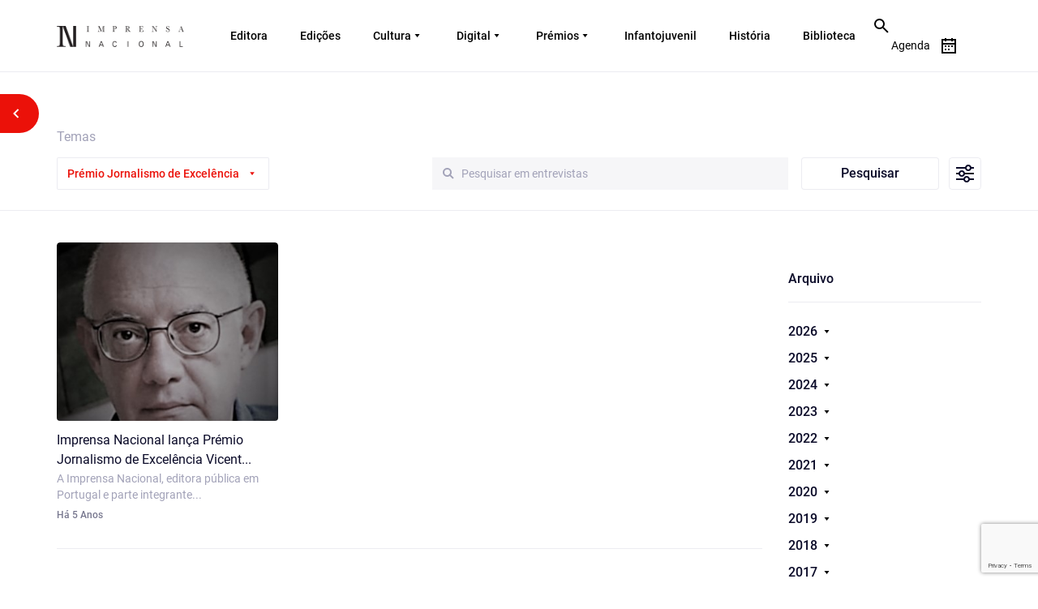

--- FILE ---
content_type: text/html; charset=utf-8
request_url: https://www.google.com/recaptcha/api2/anchor?ar=1&k=6Ldq4LIlAAAAAJGH91nl3GZzP3UK0DqS2zWcI9a9&co=aHR0cHM6Ly9pbXByZW5zYW5hY2lvbmFsLnB0OjQ0Mw..&hl=en&v=PoyoqOPhxBO7pBk68S4YbpHZ&size=invisible&anchor-ms=20000&execute-ms=30000&cb=vul86l3vg1ds
body_size: 48773
content:
<!DOCTYPE HTML><html dir="ltr" lang="en"><head><meta http-equiv="Content-Type" content="text/html; charset=UTF-8">
<meta http-equiv="X-UA-Compatible" content="IE=edge">
<title>reCAPTCHA</title>
<style type="text/css">
/* cyrillic-ext */
@font-face {
  font-family: 'Roboto';
  font-style: normal;
  font-weight: 400;
  font-stretch: 100%;
  src: url(//fonts.gstatic.com/s/roboto/v48/KFO7CnqEu92Fr1ME7kSn66aGLdTylUAMa3GUBHMdazTgWw.woff2) format('woff2');
  unicode-range: U+0460-052F, U+1C80-1C8A, U+20B4, U+2DE0-2DFF, U+A640-A69F, U+FE2E-FE2F;
}
/* cyrillic */
@font-face {
  font-family: 'Roboto';
  font-style: normal;
  font-weight: 400;
  font-stretch: 100%;
  src: url(//fonts.gstatic.com/s/roboto/v48/KFO7CnqEu92Fr1ME7kSn66aGLdTylUAMa3iUBHMdazTgWw.woff2) format('woff2');
  unicode-range: U+0301, U+0400-045F, U+0490-0491, U+04B0-04B1, U+2116;
}
/* greek-ext */
@font-face {
  font-family: 'Roboto';
  font-style: normal;
  font-weight: 400;
  font-stretch: 100%;
  src: url(//fonts.gstatic.com/s/roboto/v48/KFO7CnqEu92Fr1ME7kSn66aGLdTylUAMa3CUBHMdazTgWw.woff2) format('woff2');
  unicode-range: U+1F00-1FFF;
}
/* greek */
@font-face {
  font-family: 'Roboto';
  font-style: normal;
  font-weight: 400;
  font-stretch: 100%;
  src: url(//fonts.gstatic.com/s/roboto/v48/KFO7CnqEu92Fr1ME7kSn66aGLdTylUAMa3-UBHMdazTgWw.woff2) format('woff2');
  unicode-range: U+0370-0377, U+037A-037F, U+0384-038A, U+038C, U+038E-03A1, U+03A3-03FF;
}
/* math */
@font-face {
  font-family: 'Roboto';
  font-style: normal;
  font-weight: 400;
  font-stretch: 100%;
  src: url(//fonts.gstatic.com/s/roboto/v48/KFO7CnqEu92Fr1ME7kSn66aGLdTylUAMawCUBHMdazTgWw.woff2) format('woff2');
  unicode-range: U+0302-0303, U+0305, U+0307-0308, U+0310, U+0312, U+0315, U+031A, U+0326-0327, U+032C, U+032F-0330, U+0332-0333, U+0338, U+033A, U+0346, U+034D, U+0391-03A1, U+03A3-03A9, U+03B1-03C9, U+03D1, U+03D5-03D6, U+03F0-03F1, U+03F4-03F5, U+2016-2017, U+2034-2038, U+203C, U+2040, U+2043, U+2047, U+2050, U+2057, U+205F, U+2070-2071, U+2074-208E, U+2090-209C, U+20D0-20DC, U+20E1, U+20E5-20EF, U+2100-2112, U+2114-2115, U+2117-2121, U+2123-214F, U+2190, U+2192, U+2194-21AE, U+21B0-21E5, U+21F1-21F2, U+21F4-2211, U+2213-2214, U+2216-22FF, U+2308-230B, U+2310, U+2319, U+231C-2321, U+2336-237A, U+237C, U+2395, U+239B-23B7, U+23D0, U+23DC-23E1, U+2474-2475, U+25AF, U+25B3, U+25B7, U+25BD, U+25C1, U+25CA, U+25CC, U+25FB, U+266D-266F, U+27C0-27FF, U+2900-2AFF, U+2B0E-2B11, U+2B30-2B4C, U+2BFE, U+3030, U+FF5B, U+FF5D, U+1D400-1D7FF, U+1EE00-1EEFF;
}
/* symbols */
@font-face {
  font-family: 'Roboto';
  font-style: normal;
  font-weight: 400;
  font-stretch: 100%;
  src: url(//fonts.gstatic.com/s/roboto/v48/KFO7CnqEu92Fr1ME7kSn66aGLdTylUAMaxKUBHMdazTgWw.woff2) format('woff2');
  unicode-range: U+0001-000C, U+000E-001F, U+007F-009F, U+20DD-20E0, U+20E2-20E4, U+2150-218F, U+2190, U+2192, U+2194-2199, U+21AF, U+21E6-21F0, U+21F3, U+2218-2219, U+2299, U+22C4-22C6, U+2300-243F, U+2440-244A, U+2460-24FF, U+25A0-27BF, U+2800-28FF, U+2921-2922, U+2981, U+29BF, U+29EB, U+2B00-2BFF, U+4DC0-4DFF, U+FFF9-FFFB, U+10140-1018E, U+10190-1019C, U+101A0, U+101D0-101FD, U+102E0-102FB, U+10E60-10E7E, U+1D2C0-1D2D3, U+1D2E0-1D37F, U+1F000-1F0FF, U+1F100-1F1AD, U+1F1E6-1F1FF, U+1F30D-1F30F, U+1F315, U+1F31C, U+1F31E, U+1F320-1F32C, U+1F336, U+1F378, U+1F37D, U+1F382, U+1F393-1F39F, U+1F3A7-1F3A8, U+1F3AC-1F3AF, U+1F3C2, U+1F3C4-1F3C6, U+1F3CA-1F3CE, U+1F3D4-1F3E0, U+1F3ED, U+1F3F1-1F3F3, U+1F3F5-1F3F7, U+1F408, U+1F415, U+1F41F, U+1F426, U+1F43F, U+1F441-1F442, U+1F444, U+1F446-1F449, U+1F44C-1F44E, U+1F453, U+1F46A, U+1F47D, U+1F4A3, U+1F4B0, U+1F4B3, U+1F4B9, U+1F4BB, U+1F4BF, U+1F4C8-1F4CB, U+1F4D6, U+1F4DA, U+1F4DF, U+1F4E3-1F4E6, U+1F4EA-1F4ED, U+1F4F7, U+1F4F9-1F4FB, U+1F4FD-1F4FE, U+1F503, U+1F507-1F50B, U+1F50D, U+1F512-1F513, U+1F53E-1F54A, U+1F54F-1F5FA, U+1F610, U+1F650-1F67F, U+1F687, U+1F68D, U+1F691, U+1F694, U+1F698, U+1F6AD, U+1F6B2, U+1F6B9-1F6BA, U+1F6BC, U+1F6C6-1F6CF, U+1F6D3-1F6D7, U+1F6E0-1F6EA, U+1F6F0-1F6F3, U+1F6F7-1F6FC, U+1F700-1F7FF, U+1F800-1F80B, U+1F810-1F847, U+1F850-1F859, U+1F860-1F887, U+1F890-1F8AD, U+1F8B0-1F8BB, U+1F8C0-1F8C1, U+1F900-1F90B, U+1F93B, U+1F946, U+1F984, U+1F996, U+1F9E9, U+1FA00-1FA6F, U+1FA70-1FA7C, U+1FA80-1FA89, U+1FA8F-1FAC6, U+1FACE-1FADC, U+1FADF-1FAE9, U+1FAF0-1FAF8, U+1FB00-1FBFF;
}
/* vietnamese */
@font-face {
  font-family: 'Roboto';
  font-style: normal;
  font-weight: 400;
  font-stretch: 100%;
  src: url(//fonts.gstatic.com/s/roboto/v48/KFO7CnqEu92Fr1ME7kSn66aGLdTylUAMa3OUBHMdazTgWw.woff2) format('woff2');
  unicode-range: U+0102-0103, U+0110-0111, U+0128-0129, U+0168-0169, U+01A0-01A1, U+01AF-01B0, U+0300-0301, U+0303-0304, U+0308-0309, U+0323, U+0329, U+1EA0-1EF9, U+20AB;
}
/* latin-ext */
@font-face {
  font-family: 'Roboto';
  font-style: normal;
  font-weight: 400;
  font-stretch: 100%;
  src: url(//fonts.gstatic.com/s/roboto/v48/KFO7CnqEu92Fr1ME7kSn66aGLdTylUAMa3KUBHMdazTgWw.woff2) format('woff2');
  unicode-range: U+0100-02BA, U+02BD-02C5, U+02C7-02CC, U+02CE-02D7, U+02DD-02FF, U+0304, U+0308, U+0329, U+1D00-1DBF, U+1E00-1E9F, U+1EF2-1EFF, U+2020, U+20A0-20AB, U+20AD-20C0, U+2113, U+2C60-2C7F, U+A720-A7FF;
}
/* latin */
@font-face {
  font-family: 'Roboto';
  font-style: normal;
  font-weight: 400;
  font-stretch: 100%;
  src: url(//fonts.gstatic.com/s/roboto/v48/KFO7CnqEu92Fr1ME7kSn66aGLdTylUAMa3yUBHMdazQ.woff2) format('woff2');
  unicode-range: U+0000-00FF, U+0131, U+0152-0153, U+02BB-02BC, U+02C6, U+02DA, U+02DC, U+0304, U+0308, U+0329, U+2000-206F, U+20AC, U+2122, U+2191, U+2193, U+2212, U+2215, U+FEFF, U+FFFD;
}
/* cyrillic-ext */
@font-face {
  font-family: 'Roboto';
  font-style: normal;
  font-weight: 500;
  font-stretch: 100%;
  src: url(//fonts.gstatic.com/s/roboto/v48/KFO7CnqEu92Fr1ME7kSn66aGLdTylUAMa3GUBHMdazTgWw.woff2) format('woff2');
  unicode-range: U+0460-052F, U+1C80-1C8A, U+20B4, U+2DE0-2DFF, U+A640-A69F, U+FE2E-FE2F;
}
/* cyrillic */
@font-face {
  font-family: 'Roboto';
  font-style: normal;
  font-weight: 500;
  font-stretch: 100%;
  src: url(//fonts.gstatic.com/s/roboto/v48/KFO7CnqEu92Fr1ME7kSn66aGLdTylUAMa3iUBHMdazTgWw.woff2) format('woff2');
  unicode-range: U+0301, U+0400-045F, U+0490-0491, U+04B0-04B1, U+2116;
}
/* greek-ext */
@font-face {
  font-family: 'Roboto';
  font-style: normal;
  font-weight: 500;
  font-stretch: 100%;
  src: url(//fonts.gstatic.com/s/roboto/v48/KFO7CnqEu92Fr1ME7kSn66aGLdTylUAMa3CUBHMdazTgWw.woff2) format('woff2');
  unicode-range: U+1F00-1FFF;
}
/* greek */
@font-face {
  font-family: 'Roboto';
  font-style: normal;
  font-weight: 500;
  font-stretch: 100%;
  src: url(//fonts.gstatic.com/s/roboto/v48/KFO7CnqEu92Fr1ME7kSn66aGLdTylUAMa3-UBHMdazTgWw.woff2) format('woff2');
  unicode-range: U+0370-0377, U+037A-037F, U+0384-038A, U+038C, U+038E-03A1, U+03A3-03FF;
}
/* math */
@font-face {
  font-family: 'Roboto';
  font-style: normal;
  font-weight: 500;
  font-stretch: 100%;
  src: url(//fonts.gstatic.com/s/roboto/v48/KFO7CnqEu92Fr1ME7kSn66aGLdTylUAMawCUBHMdazTgWw.woff2) format('woff2');
  unicode-range: U+0302-0303, U+0305, U+0307-0308, U+0310, U+0312, U+0315, U+031A, U+0326-0327, U+032C, U+032F-0330, U+0332-0333, U+0338, U+033A, U+0346, U+034D, U+0391-03A1, U+03A3-03A9, U+03B1-03C9, U+03D1, U+03D5-03D6, U+03F0-03F1, U+03F4-03F5, U+2016-2017, U+2034-2038, U+203C, U+2040, U+2043, U+2047, U+2050, U+2057, U+205F, U+2070-2071, U+2074-208E, U+2090-209C, U+20D0-20DC, U+20E1, U+20E5-20EF, U+2100-2112, U+2114-2115, U+2117-2121, U+2123-214F, U+2190, U+2192, U+2194-21AE, U+21B0-21E5, U+21F1-21F2, U+21F4-2211, U+2213-2214, U+2216-22FF, U+2308-230B, U+2310, U+2319, U+231C-2321, U+2336-237A, U+237C, U+2395, U+239B-23B7, U+23D0, U+23DC-23E1, U+2474-2475, U+25AF, U+25B3, U+25B7, U+25BD, U+25C1, U+25CA, U+25CC, U+25FB, U+266D-266F, U+27C0-27FF, U+2900-2AFF, U+2B0E-2B11, U+2B30-2B4C, U+2BFE, U+3030, U+FF5B, U+FF5D, U+1D400-1D7FF, U+1EE00-1EEFF;
}
/* symbols */
@font-face {
  font-family: 'Roboto';
  font-style: normal;
  font-weight: 500;
  font-stretch: 100%;
  src: url(//fonts.gstatic.com/s/roboto/v48/KFO7CnqEu92Fr1ME7kSn66aGLdTylUAMaxKUBHMdazTgWw.woff2) format('woff2');
  unicode-range: U+0001-000C, U+000E-001F, U+007F-009F, U+20DD-20E0, U+20E2-20E4, U+2150-218F, U+2190, U+2192, U+2194-2199, U+21AF, U+21E6-21F0, U+21F3, U+2218-2219, U+2299, U+22C4-22C6, U+2300-243F, U+2440-244A, U+2460-24FF, U+25A0-27BF, U+2800-28FF, U+2921-2922, U+2981, U+29BF, U+29EB, U+2B00-2BFF, U+4DC0-4DFF, U+FFF9-FFFB, U+10140-1018E, U+10190-1019C, U+101A0, U+101D0-101FD, U+102E0-102FB, U+10E60-10E7E, U+1D2C0-1D2D3, U+1D2E0-1D37F, U+1F000-1F0FF, U+1F100-1F1AD, U+1F1E6-1F1FF, U+1F30D-1F30F, U+1F315, U+1F31C, U+1F31E, U+1F320-1F32C, U+1F336, U+1F378, U+1F37D, U+1F382, U+1F393-1F39F, U+1F3A7-1F3A8, U+1F3AC-1F3AF, U+1F3C2, U+1F3C4-1F3C6, U+1F3CA-1F3CE, U+1F3D4-1F3E0, U+1F3ED, U+1F3F1-1F3F3, U+1F3F5-1F3F7, U+1F408, U+1F415, U+1F41F, U+1F426, U+1F43F, U+1F441-1F442, U+1F444, U+1F446-1F449, U+1F44C-1F44E, U+1F453, U+1F46A, U+1F47D, U+1F4A3, U+1F4B0, U+1F4B3, U+1F4B9, U+1F4BB, U+1F4BF, U+1F4C8-1F4CB, U+1F4D6, U+1F4DA, U+1F4DF, U+1F4E3-1F4E6, U+1F4EA-1F4ED, U+1F4F7, U+1F4F9-1F4FB, U+1F4FD-1F4FE, U+1F503, U+1F507-1F50B, U+1F50D, U+1F512-1F513, U+1F53E-1F54A, U+1F54F-1F5FA, U+1F610, U+1F650-1F67F, U+1F687, U+1F68D, U+1F691, U+1F694, U+1F698, U+1F6AD, U+1F6B2, U+1F6B9-1F6BA, U+1F6BC, U+1F6C6-1F6CF, U+1F6D3-1F6D7, U+1F6E0-1F6EA, U+1F6F0-1F6F3, U+1F6F7-1F6FC, U+1F700-1F7FF, U+1F800-1F80B, U+1F810-1F847, U+1F850-1F859, U+1F860-1F887, U+1F890-1F8AD, U+1F8B0-1F8BB, U+1F8C0-1F8C1, U+1F900-1F90B, U+1F93B, U+1F946, U+1F984, U+1F996, U+1F9E9, U+1FA00-1FA6F, U+1FA70-1FA7C, U+1FA80-1FA89, U+1FA8F-1FAC6, U+1FACE-1FADC, U+1FADF-1FAE9, U+1FAF0-1FAF8, U+1FB00-1FBFF;
}
/* vietnamese */
@font-face {
  font-family: 'Roboto';
  font-style: normal;
  font-weight: 500;
  font-stretch: 100%;
  src: url(//fonts.gstatic.com/s/roboto/v48/KFO7CnqEu92Fr1ME7kSn66aGLdTylUAMa3OUBHMdazTgWw.woff2) format('woff2');
  unicode-range: U+0102-0103, U+0110-0111, U+0128-0129, U+0168-0169, U+01A0-01A1, U+01AF-01B0, U+0300-0301, U+0303-0304, U+0308-0309, U+0323, U+0329, U+1EA0-1EF9, U+20AB;
}
/* latin-ext */
@font-face {
  font-family: 'Roboto';
  font-style: normal;
  font-weight: 500;
  font-stretch: 100%;
  src: url(//fonts.gstatic.com/s/roboto/v48/KFO7CnqEu92Fr1ME7kSn66aGLdTylUAMa3KUBHMdazTgWw.woff2) format('woff2');
  unicode-range: U+0100-02BA, U+02BD-02C5, U+02C7-02CC, U+02CE-02D7, U+02DD-02FF, U+0304, U+0308, U+0329, U+1D00-1DBF, U+1E00-1E9F, U+1EF2-1EFF, U+2020, U+20A0-20AB, U+20AD-20C0, U+2113, U+2C60-2C7F, U+A720-A7FF;
}
/* latin */
@font-face {
  font-family: 'Roboto';
  font-style: normal;
  font-weight: 500;
  font-stretch: 100%;
  src: url(//fonts.gstatic.com/s/roboto/v48/KFO7CnqEu92Fr1ME7kSn66aGLdTylUAMa3yUBHMdazQ.woff2) format('woff2');
  unicode-range: U+0000-00FF, U+0131, U+0152-0153, U+02BB-02BC, U+02C6, U+02DA, U+02DC, U+0304, U+0308, U+0329, U+2000-206F, U+20AC, U+2122, U+2191, U+2193, U+2212, U+2215, U+FEFF, U+FFFD;
}
/* cyrillic-ext */
@font-face {
  font-family: 'Roboto';
  font-style: normal;
  font-weight: 900;
  font-stretch: 100%;
  src: url(//fonts.gstatic.com/s/roboto/v48/KFO7CnqEu92Fr1ME7kSn66aGLdTylUAMa3GUBHMdazTgWw.woff2) format('woff2');
  unicode-range: U+0460-052F, U+1C80-1C8A, U+20B4, U+2DE0-2DFF, U+A640-A69F, U+FE2E-FE2F;
}
/* cyrillic */
@font-face {
  font-family: 'Roboto';
  font-style: normal;
  font-weight: 900;
  font-stretch: 100%;
  src: url(//fonts.gstatic.com/s/roboto/v48/KFO7CnqEu92Fr1ME7kSn66aGLdTylUAMa3iUBHMdazTgWw.woff2) format('woff2');
  unicode-range: U+0301, U+0400-045F, U+0490-0491, U+04B0-04B1, U+2116;
}
/* greek-ext */
@font-face {
  font-family: 'Roboto';
  font-style: normal;
  font-weight: 900;
  font-stretch: 100%;
  src: url(//fonts.gstatic.com/s/roboto/v48/KFO7CnqEu92Fr1ME7kSn66aGLdTylUAMa3CUBHMdazTgWw.woff2) format('woff2');
  unicode-range: U+1F00-1FFF;
}
/* greek */
@font-face {
  font-family: 'Roboto';
  font-style: normal;
  font-weight: 900;
  font-stretch: 100%;
  src: url(//fonts.gstatic.com/s/roboto/v48/KFO7CnqEu92Fr1ME7kSn66aGLdTylUAMa3-UBHMdazTgWw.woff2) format('woff2');
  unicode-range: U+0370-0377, U+037A-037F, U+0384-038A, U+038C, U+038E-03A1, U+03A3-03FF;
}
/* math */
@font-face {
  font-family: 'Roboto';
  font-style: normal;
  font-weight: 900;
  font-stretch: 100%;
  src: url(//fonts.gstatic.com/s/roboto/v48/KFO7CnqEu92Fr1ME7kSn66aGLdTylUAMawCUBHMdazTgWw.woff2) format('woff2');
  unicode-range: U+0302-0303, U+0305, U+0307-0308, U+0310, U+0312, U+0315, U+031A, U+0326-0327, U+032C, U+032F-0330, U+0332-0333, U+0338, U+033A, U+0346, U+034D, U+0391-03A1, U+03A3-03A9, U+03B1-03C9, U+03D1, U+03D5-03D6, U+03F0-03F1, U+03F4-03F5, U+2016-2017, U+2034-2038, U+203C, U+2040, U+2043, U+2047, U+2050, U+2057, U+205F, U+2070-2071, U+2074-208E, U+2090-209C, U+20D0-20DC, U+20E1, U+20E5-20EF, U+2100-2112, U+2114-2115, U+2117-2121, U+2123-214F, U+2190, U+2192, U+2194-21AE, U+21B0-21E5, U+21F1-21F2, U+21F4-2211, U+2213-2214, U+2216-22FF, U+2308-230B, U+2310, U+2319, U+231C-2321, U+2336-237A, U+237C, U+2395, U+239B-23B7, U+23D0, U+23DC-23E1, U+2474-2475, U+25AF, U+25B3, U+25B7, U+25BD, U+25C1, U+25CA, U+25CC, U+25FB, U+266D-266F, U+27C0-27FF, U+2900-2AFF, U+2B0E-2B11, U+2B30-2B4C, U+2BFE, U+3030, U+FF5B, U+FF5D, U+1D400-1D7FF, U+1EE00-1EEFF;
}
/* symbols */
@font-face {
  font-family: 'Roboto';
  font-style: normal;
  font-weight: 900;
  font-stretch: 100%;
  src: url(//fonts.gstatic.com/s/roboto/v48/KFO7CnqEu92Fr1ME7kSn66aGLdTylUAMaxKUBHMdazTgWw.woff2) format('woff2');
  unicode-range: U+0001-000C, U+000E-001F, U+007F-009F, U+20DD-20E0, U+20E2-20E4, U+2150-218F, U+2190, U+2192, U+2194-2199, U+21AF, U+21E6-21F0, U+21F3, U+2218-2219, U+2299, U+22C4-22C6, U+2300-243F, U+2440-244A, U+2460-24FF, U+25A0-27BF, U+2800-28FF, U+2921-2922, U+2981, U+29BF, U+29EB, U+2B00-2BFF, U+4DC0-4DFF, U+FFF9-FFFB, U+10140-1018E, U+10190-1019C, U+101A0, U+101D0-101FD, U+102E0-102FB, U+10E60-10E7E, U+1D2C0-1D2D3, U+1D2E0-1D37F, U+1F000-1F0FF, U+1F100-1F1AD, U+1F1E6-1F1FF, U+1F30D-1F30F, U+1F315, U+1F31C, U+1F31E, U+1F320-1F32C, U+1F336, U+1F378, U+1F37D, U+1F382, U+1F393-1F39F, U+1F3A7-1F3A8, U+1F3AC-1F3AF, U+1F3C2, U+1F3C4-1F3C6, U+1F3CA-1F3CE, U+1F3D4-1F3E0, U+1F3ED, U+1F3F1-1F3F3, U+1F3F5-1F3F7, U+1F408, U+1F415, U+1F41F, U+1F426, U+1F43F, U+1F441-1F442, U+1F444, U+1F446-1F449, U+1F44C-1F44E, U+1F453, U+1F46A, U+1F47D, U+1F4A3, U+1F4B0, U+1F4B3, U+1F4B9, U+1F4BB, U+1F4BF, U+1F4C8-1F4CB, U+1F4D6, U+1F4DA, U+1F4DF, U+1F4E3-1F4E6, U+1F4EA-1F4ED, U+1F4F7, U+1F4F9-1F4FB, U+1F4FD-1F4FE, U+1F503, U+1F507-1F50B, U+1F50D, U+1F512-1F513, U+1F53E-1F54A, U+1F54F-1F5FA, U+1F610, U+1F650-1F67F, U+1F687, U+1F68D, U+1F691, U+1F694, U+1F698, U+1F6AD, U+1F6B2, U+1F6B9-1F6BA, U+1F6BC, U+1F6C6-1F6CF, U+1F6D3-1F6D7, U+1F6E0-1F6EA, U+1F6F0-1F6F3, U+1F6F7-1F6FC, U+1F700-1F7FF, U+1F800-1F80B, U+1F810-1F847, U+1F850-1F859, U+1F860-1F887, U+1F890-1F8AD, U+1F8B0-1F8BB, U+1F8C0-1F8C1, U+1F900-1F90B, U+1F93B, U+1F946, U+1F984, U+1F996, U+1F9E9, U+1FA00-1FA6F, U+1FA70-1FA7C, U+1FA80-1FA89, U+1FA8F-1FAC6, U+1FACE-1FADC, U+1FADF-1FAE9, U+1FAF0-1FAF8, U+1FB00-1FBFF;
}
/* vietnamese */
@font-face {
  font-family: 'Roboto';
  font-style: normal;
  font-weight: 900;
  font-stretch: 100%;
  src: url(//fonts.gstatic.com/s/roboto/v48/KFO7CnqEu92Fr1ME7kSn66aGLdTylUAMa3OUBHMdazTgWw.woff2) format('woff2');
  unicode-range: U+0102-0103, U+0110-0111, U+0128-0129, U+0168-0169, U+01A0-01A1, U+01AF-01B0, U+0300-0301, U+0303-0304, U+0308-0309, U+0323, U+0329, U+1EA0-1EF9, U+20AB;
}
/* latin-ext */
@font-face {
  font-family: 'Roboto';
  font-style: normal;
  font-weight: 900;
  font-stretch: 100%;
  src: url(//fonts.gstatic.com/s/roboto/v48/KFO7CnqEu92Fr1ME7kSn66aGLdTylUAMa3KUBHMdazTgWw.woff2) format('woff2');
  unicode-range: U+0100-02BA, U+02BD-02C5, U+02C7-02CC, U+02CE-02D7, U+02DD-02FF, U+0304, U+0308, U+0329, U+1D00-1DBF, U+1E00-1E9F, U+1EF2-1EFF, U+2020, U+20A0-20AB, U+20AD-20C0, U+2113, U+2C60-2C7F, U+A720-A7FF;
}
/* latin */
@font-face {
  font-family: 'Roboto';
  font-style: normal;
  font-weight: 900;
  font-stretch: 100%;
  src: url(//fonts.gstatic.com/s/roboto/v48/KFO7CnqEu92Fr1ME7kSn66aGLdTylUAMa3yUBHMdazQ.woff2) format('woff2');
  unicode-range: U+0000-00FF, U+0131, U+0152-0153, U+02BB-02BC, U+02C6, U+02DA, U+02DC, U+0304, U+0308, U+0329, U+2000-206F, U+20AC, U+2122, U+2191, U+2193, U+2212, U+2215, U+FEFF, U+FFFD;
}

</style>
<link rel="stylesheet" type="text/css" href="https://www.gstatic.com/recaptcha/releases/PoyoqOPhxBO7pBk68S4YbpHZ/styles__ltr.css">
<script nonce="Y7cvHXv_GJ3VRLBcsF4M8Q" type="text/javascript">window['__recaptcha_api'] = 'https://www.google.com/recaptcha/api2/';</script>
<script type="text/javascript" src="https://www.gstatic.com/recaptcha/releases/PoyoqOPhxBO7pBk68S4YbpHZ/recaptcha__en.js" nonce="Y7cvHXv_GJ3VRLBcsF4M8Q">
      
    </script></head>
<body><div id="rc-anchor-alert" class="rc-anchor-alert"></div>
<input type="hidden" id="recaptcha-token" value="[base64]">
<script type="text/javascript" nonce="Y7cvHXv_GJ3VRLBcsF4M8Q">
      recaptcha.anchor.Main.init("[\x22ainput\x22,[\x22bgdata\x22,\x22\x22,\[base64]/[base64]/[base64]/[base64]/[base64]/[base64]/KGcoTywyNTMsTy5PKSxVRyhPLEMpKTpnKE8sMjUzLEMpLE8pKSxsKSksTykpfSxieT1mdW5jdGlvbihDLE8sdSxsKXtmb3IobD0odT1SKEMpLDApO08+MDtPLS0pbD1sPDw4fFooQyk7ZyhDLHUsbCl9LFVHPWZ1bmN0aW9uKEMsTyl7Qy5pLmxlbmd0aD4xMDQ/[base64]/[base64]/[base64]/[base64]/[base64]/[base64]/[base64]\\u003d\x22,\[base64]\\u003d\x22,\x22RsKDfUbCiipawoJbw6rCh2RJZCRHw4DCk2Aswr9PA8OPGcOOBSgpISBqwrHCp2B3wojCu1fCu1TDu8K2XU/CgE9WOMOfw7F+w6sCHsOxKmEYRsOQV8KYw6xbw5cvNgBha8O1w4XCt8OxL8KVOC/CqsKCG8KMwp3DlcO1w4YYw5TDhsO2wqpHJioxwpfDtsOnTUjDtcO8TcOmwq80UMOaeVNZawzDm8K7WsKOwqfCkMOwYG/CgRnDlWnCpzdIX8OAAcORwozDj8OQwq9ewqp+dnhuOsOEwo0RH8OLSwPCj8KubkLDqicHVFhONVzCjsKewpQvNjbCicKCQm7Djg/[base64]/FmHCocKvw74Sw5xew44eIMKkw5BHw4N/OQPDux7CjsKVw6Utw6ACw53Cj8KQNcKbXzXDksOCFsOGI3rCmsKENBDDtmlOfRPDnDvDu1kkQcOFGcKywonDssK0aMK0wro7w5A6UmE2wqEhw5DCnMORYsKLw60SwrY9G8KnwqXCjcOhwo0SHcKvw55mwp3Ct1LCtsO5w6DCm8K/w4hvNMKcV8KwwqjDrBXCuMKKwrEwFSEQfXDCjcK9Qko5MMKIVkPCi8OhwrPDjwcFw5jDu0bCmmTCigdFFsKOwrfCvkxnwpXCgxx4woLCslDCvsKULEIBwprCqcK1w6nDgFbCu8ObBsOechAXHh1OVcOowpbDtF1SeQnDqsOewqjDlsK+a8K/[base64]/DjcOAw43CusOqW8OuEsKgX8OtQMOSwrpgfsKyexA8wq/[base64]/CksOKwqfCtBHDsiPDtsOAYcKkbVlCwrM2LSJ6OcKAw5YKHcK6w5XDrMOIKHE/d8K7wpvCnxFUwqvCkDvCiRo+wrNnMx0cw6jDmU5xWEzCvQ5dw6/DugjDk1ADw55DOMOywp7DhjHDg8K0w7pWwozClmNhwrVjZcOURcKPacKreF7DrQFxUHsQJMOyHAMlw7PCsW/DvMK/[base64]/[base64]/CtDzDgMK2wpk7w59mw5XCsxgFw4TChXPDg8OQw6rCr1XDqzHCmMODPD9gcMOrw7pVw6vCvcO+w41uwp0jw7QxGcOwwrTDt8KrMnrCjsOKwpY1w4TDpA0Gw6jCjcOkIVQ7ehLCqxhwWsOYWDnDlsOTwqnDgQPDmMKLw6zClMOrwoVNYMOXYcKmMMKawq/DgE81wqpywp/DtGE9LcOZccONfiXDoX4YIcKQwpXDh8O0NTIHOR/Cj0XCoHPCmGc6PcOZR8OnB2/Cg1LDnAzDg1fDl8OsWMO8wqLCkcOswoNOEgTDl8OkKsO9wqfCrcKRE8KFcwR8SmzDncOfP8O/IFYEw49Rw5rDgw8ew4rDosKxwrUTw6QgeG8fOC5ywoJxwrfCp1MlY8KYw5DCmwAiDiDDuAx/AMKqbcO/[base64]/CicO+cMKaKiotGsOnw5HCvz3ClW8Wwo7DsMOXwoHCgcOFw4jCnsK2wosYw7PCrcKVG8KawoHCkxlewpt4cTDDpsOJwq7Ds8OUX8OZRXfCpsOfc0PDq1/[base64]/[base64]/w7/Clx8vw7PDhRAWwr7DhB1MwqJrLhHClGnCmMKUwpDCpcOHwrJfw6XDmsKFWQXCpsOUfMKKw4lewpsDw6vCqTcwwp8vwozDiA5Cw5jDv8O3wq9CRD3DsFsPw47CimbDkmXDr8OaHsKZVcKDwrrCl8K/wqPCmcKvCcKSw4vDl8Kyw6Zow6B7Mjw+CEsxW8OAVjrCuMKEcMO3wpRJEx4rwoVMFcKmRcKxQ8K3w5AIwpwsAcOwwrw4GcKAw4d5w5lnasO0UMOaG8KzCGJow6TDt1zCt8OFwofDncKBCMKgcjhPBFtoM0J/wqA3JlPDt8OXwq4LIDsFw4AvIHbCsMONw5vDv0nDm8O9OMOUCsKHw402Z8OREAlMaE8JSz/CjlHDisOzTMKJwrXDrMK9bzDDvcO9YxPDmMKqBxknDMK4aMOEwqPDmADCncKpw5nDqcK9wqbCtilSIgwewpAdUCLDjsKQw6Jkw5Auw6hLw6jDiMKPMXwGw7B2wqvCiWrDjsKAO8KtPMKnwoXDr8KBMHs/wr5Md3QrX8KCw6XColXDtcKqwrV9TMOwOkAyw6zDhE3Doi7CqGrChcOOwplwXcO3wqjCrMKrF8KCwqFfwrLCsnfCpcOGXsKewq4AwpRvfkFUwrzCisOLQFRxwr9lw5PClGVHw7c/BTA+w5YGw6PDgcKYFxoyASzDrsOcwrFNAcKuwpbDk8OCHMKxVMOIEcK6FjLCgcK5wrbDiMO1bTo7bU3CuG9kwoHCninCr8K9GsOQEsOvcnZNAMKowo7Cl8Okw415P8ODd8KYecO/FsK4wpp7wogKw5jCo0oGwqLDj2F9wqjDtyJqw7DDvDB/[base64]/Ct8OHwp/DtVXCrWdSTzbDmmBmfTNQA8OsZMOfwrIWwoxew6XDlRUdw6wVwo/CmDnCrcKKwr7DuMOBFcOlw4hgwrUmF2VlAcOTw6Eyw6DDrcOfwp3CmFbDl8KgTyEHVcK7Ix1Geh0eV1vDlgAPw7XCu0MiIMKIN8O7w4LCv1PCkSgewqgvacODTS40wp5CHlTDssKMw4stwroDfkTDmVkkU8KTw6FMBsOTNH/CvsKEwq/[base64]/[base64]/CncOOb8O7NVgtwpg/wr7CpsOow7fCr8KOw5nCtsKSwq91w7I8LDcDwqQ1dcOnw6TDqgJBHBYqW8KZwrLDi8O/[base64]/[base64]/DmMK6YsKGe2nChS8FSsK6w6TCuhHCoMOMDX1Bwo5EwqdDwqNTHgYJwoFtwpnDjFV/W8OHfsKqw5hDe2cROWTCuCMmwoXDo0vDusKqb2/DoMO+KcOnwpbDqcOyGMO4IsONA3nCo8OmMSBiw7UnGMKmP8OwwqLDuisbcXjCkgw/wosrw44cIE9oAsKeT8KXw5o7w6w2w7djfcKWw6lGw5xuZcOLC8Kewo86w5LCo8OLZwRUACLCncOXwpTDg8Oow4bDgcOBwrl6PWfDp8OlXsOGw67CsHARcsK8wpQULX/CrcONwrnDhz3DsMKuMjLCiQ3Cs2JfXcONWw3Dk8OZw5cnw7vDkV4USWAwOcOCwoA2ecKHw7MScHHCvMKhXHbDiMOIw6Zcw4/Cm8KJwqlNNiQMwrTCjHEEw5pbeB4kw6TDnsKxw4XDtsOyw7xuwrnDhQhCwqXDisKJScOgwqN6NMKYBAPDv2XCgMKzw73CuiJCfMOVw54IDVMBfHzDgsKaTm/DgMKiwodOwp4GcXnCkwM+wqbDkcK2w5vCssKtw6NZB3MOABp5JxbCpcKpVkJ6w5nCowLCgEQfwo4QwrdkwoTDpMOswo43w7TCv8KfwpDDp1TDpxDDsxBtwq1hIUPDoMOKw4XClsKbwpvCjsOjLMO+QcO0w7LDol/CusK1w4duwq/[base64]/[base64]/Dg8OoYVbDtsO6T2jDu8Oyw58iTsOoQ8Kswq8FaXDDksKzw4PDtA/[base64]/[base64]/DgcK3FcKSWcOfwrzCtmpCwo/[base64]/wqsGLGleTsKiJzRPM8K1wrjDlsKMbsONUsKow7/CkcKtecOlH8Kjw40RwoQlwo/[base64]/CjlvCv1YCw5vDvcKLw78mw48+wrDCocKHw7zDgATDg8KbwofCjHprwrw6wqIrw4PCqcKYRMKhwowiDMOoC8KvbxDCmsKaw7QNw6PCjS7Cjihsfg/[base64]/MMOyw6rCnsOMfyvDkMOKVU9gwpJuen5WesO5woTCgGZFN8O6w4rCusK0wo/DmDHDlsOVwoDDgMKOX8OgwpTCrcOPEsOfw6jDnMKmw5RBd8O3wrFKw53CpBVuwoguw70XwrYTTgfCiR4PwqwIbsKYNcOjW8KIwrU5D8K+A8KtwoDClMKadcKPw6PDqiBzK3/CrmTDhR/[base64]/CqsKlwq7Cr1nCvmN3BcO1wq3ClTpDKAx3woXDr8OSwoEWw70fwrbCmCAdw7nDtsOcwpskIXHDqMKOLUZyDCHDhMKRw5RNw41cP8Kxf27CqXc+UcKFw7zDgkdgYn4Kw6/CjBh2wpJwwoHCnG3DkXpkOsKgR2jCjMKnwpERej3DkmPCrixowrnDoMKyWcODw511w4rCqsKvBVYIBsOrw4rCpMKnY8O3eD/DsWEld8Kew63CuxBiw7YHwpcOBE3DoMO+dBLDuxpWcMOMw44iNU3CqXXDnMKiw6HDpDjCnMKPw55jwozDhwZvKW45Jloqw7MHw6rCoCTDhFnDr2xNwqx7JHRXCDrCgMKpLcOcw6obCRx/[base64]/Dn8KQwr8OA8ONaMKAw7rDssOPa1hcw4/Cr8OPKRUdQMOZbTPDvT8Iwq/DtE1bP8OcwqBcGgXDg3tww6LDlsOKwo4gwpxVw6rDk8OCwr1sKxDCsRBGwqpvw4LChMOWa8KRw4TDlcKwFTx7w5s6OMO7GzLDn2RtNX3DrsKiSGXDmcK6w6DDoDxZwprCg8KYwrsUw6HDhMOUw4XClMK1L8K4WnZAGsOOwqFRGlPCv8OjwrTCukbDp8KKw7/CqsKVQFVTejXCohXCgMKPN3vDkDLDqwfDq8Oow7hSw5tCw4nDisOpwqjCosKmIT/[base64]/bMO6w5PCtMOOw7bDtlImMMKqIcO6D1sjXsK+HzzDnxbClsKPWsKbGcKrwqzCi8O8KQDCkcOiwrbDim4Zw6rCs2tsfcOgb31awovDnFbDj8Oow4vDucK4w5YBdcOewp/CjsO1ScOcwrhhwqDCnMKXwoDCm8KQEQQbwrVgbW/DhV/Cq0bCtTDDq3DDusOeQRc2w4bCtjbDvmU3dCvCm8K7MMOJw7HDrcKJEMOmw6LDlcOUw5VIdF42UmoLSgYTwoPDk8OdwqvDk2s0QhUXwpTCuy9kSsK8REdiGMOlJ0gBeyDCnsOBwqMOLG/DkWjDmGXChcOQX8ONw7wWeMKbw7vDtnzCkSbCuz/[base64]/AsKucsKyw4BKZ8KLDAMlfMOXHMKSw4fCmMOxw4UiRsKoPBnCosOQCT3CjMKRwovCrU/CosOTM3h5CMO0w7zDqSgLw6/DvMKdT8O3w6EBHsKRZEfCm8KAwoPCuB/CtBIcwqUrRAwMwoTCgVJsw4dJw6PDucK6w6jDrMOkSGMQwrRFw6RzIsKnWG/ChjTCiB4fw6rChcKGCMKGQWhHwoNIwq3CrjMsbAMgfDZ1wrzCrcKLH8O4woXCv8KnICoJLQlHNmHDmVPDhcOfVS3CjMO7MMKFScKjw6UBw6IywqrCmF4nDMO+wqg0bMOawoPCrsOOKsKyRhbCi8O/LwzCt8OxEsObw4bDkGTCjsOgw7bDs27DgSXCnlPDlBcowpUlw4A2YcOnwr0/elF+woXDpnbDqcOXS8OoBjLDg8KSw7TCgEsowosMIsOUw503w7RbD8K2eMOawpZdDjUBJMOxw6JYacK2w4bCo8OALsKOG8OSwr/[base64]/DvTk7FkTDiRDDg8OOw43DlnFjwpTCrVAMQlprVMO0wqcPw45cw4BqJmvCi3Uqwp1gPUDCoyXDgxDDrsO/w7bCtgBKXMOPwqDDi8OvA3INdWNqwpY8N8KkwpnCjl5ywqghQRYNw4Zaw4fCjxUbYw96w71sVsKjJ8KowoTDicKXw5p2w4nCnhPDpcOYwrgAPcKTwrFwwqN4GFJxw5EObsKhNjrDqsO/AMKJY8K6CcKHI8OWZlTCocKyDMOZwqQZNQt1wo7CtlnDqH7DocOlMQDDmF8HwppdC8KXwpEUw7NfPsKMMcO/DTs+Lissw6g6w4jDuCbDn0E3w5XCgMOFQSoUccO3wpHCoVsOw4w4OsOSw73CgMKYwoTCohrCvVN5JBsAAsOPGcKwZcKTKsKqwrU/w41Pw7tVaMKFw7wMA8OIJzBhXcOXw44Tw5bCsCULfilgw7RrwpHCijpHwp7DvcKGEi0DXsKfH0jCsUjCrMKDCsOMBmLDkULCicK8ZcK1wrppwoTCp8KGNRDCvsOwVEBwwqJ3HwnDsk3Ch1LDn1/CunpNw69iw792w5Mnw4IIw5DDt8OYUMK+WsKqwqbCmMOrwqhCecOsPijCmcKOw7bCtsKQwpkwEXLCqHTCn8ONE34qw6/DhcKoETHCtHzDoTNtw6TCgMO2ajhUSmcRw5g/w6rChCQHw5x6KMOQwoYew7ELw5XCnR1Qw6pOwo7Dm29tOMK8K8OxMmDDl0BIVcOHwpMkwoXCohV8wp5ywpIxX8KRw61Two3Do8KpwogUZhvCkHnCqMOZaWfCrsOXGV3DlcKjwpQfO0QiPCBtw40cb8KOHk9kPExENMOvI8Kaw7k/UHrDhjVDwpIGwpYPwrTCrnPCosK5bFcDWcKKN10OIFjDnAh0I8KDw4MWT8KKMWHCpTkKBC/[base64]/[base64]/[base64]/Nnlyw6vChVc6JcK1Q8OnwrrChsOZw7rDuG/CtMK+X0A2wpnDm0/CqHPDhCzDj8K8w50Fwo7CgsOlwo1qeBBnFMO9CmcEwoLCpyV5bwdZfsOzf8OewrrDuQQfwrTDmDJqw47DtsOMwptbwoTCq0TCgS3ChcKPdMOXdsOBw6h4wqQxwoXDlcO/bWUybyHCqsOfw4VUwo7DsSAZw5kmO8OHwoPDr8KwMsKDwqjDtcKBw4U8w6xUCwx4w5BffgnCgWPCgMOfTVbDkxTDkyMdFsOvworCo2s3woPDj8KlKXQow4rCt8OrUcKwBwzDvgLClBIswol2bC7CmsOww4oSZ0/DqxnDpcOTNFrDtsK1CQVpUcKaNk4iwo7Ch8OpZ0BVwoRLZHlIw68tWDzCmMK0w6I/AcOiw7DCt8O2NgvCpsOCw6XDjS/DksOywoAgwo4RMmvCs8KTJsOKcy7CqMK2AU/DicO1wopJCQBtw4V7E2tBK8O/wrluw5nCq8OuwqNcaxHCuWAewq5ew7sIw687wr0RwpLCrcKrwoI2esKSSzvDgsKwwqh1wofDmnTDu8Ohw7oGY2hJwpLDo8Kew7VwIAF9w7bCl37ClsOjVsKGw4zDvQZuw5RFw4ATw7jDr8Kgw4oBcVDCk2/[base64]/wpsmwpPCgVLCucKzeMKRwqvDkMOYA8Kuwop1HD/Dh8KAMA1ZH1RlDBVvM13DmcKbeHYLw41ZwqsXFEh5wobDnsKbR1ZYScKXC2plfTMlI8OiZMO4UMKQVMKBwrNYwpZHwrcDwoAYw7xKQBU7GnVewoEMWjrDnMKKwq9Mwo7CplfDl2nCgsOdw6vCuGvCi8OgXcOBw6gDwp3DhSA+LFY0N8KoaRk9AMKHNsKVY1/DmAvCkMOyIRhWw5Ujw7dww6XDjsOmCScdf8KRwrbCgzDDs3rCnMKnwoTDhkJFSnU3wpF1w5XCuUjDvB3Ctgplw7HClWDDjwvCoifCucK+w4Yhw7kDFTPDisO0wpcBw7N8TcKDwr3DtsKxwr3CujIFwp7ClMK6E8OPwozDjMOWw5h7w4nDncKQw7YSw6/[base64]/GEFzw5FxLBHDkxbDm8K6w67ChkA4cnrDgQksZFPCr8Olw7QJTMKBSnoew6F6YC4iw7XDhMOfwr/Cows7w59/BwFFwqFSw5rDnydfwq9JHcKFwq/[base64]/CpsOrw4jDrcKIw4zCnhTDu8KJw5E6w5BgwoE/[base64]/DqlXCtQJ3dw3CnwsZw63DkUPCmno1X8Kxw6LDoMOnw4DCoxJuHcOYCAUFw4Vsw4zDvw/CnsKvw507w7/DiMK3f8KiJ8KMFsOnbcOuwpxXSsOPKTQNVMOBwrTCqMKmwpbDvMKWw6fChsKHAnplI23CqsOyF14TdQZmexx0w63ChsKONwvCs8OeE2nDgFhIwos/[base64]/DgR7CrMOyw4t3T8KtwpVeOsKEbcO3LMOnw7PChMKlw6lXwqRpw4jDpTZswpcHwo/CkA9+VcKwQcO1w5HCi8OCUxIgw7XDlRhXSgBPOw/DgMK0UsKsaS0zUsOUUMKcw6rDpcOhw5HDu8K5dUPCvcOmZ8O1w47DmMOoVlfDlWFxwovDmMKVGizCh8K1wpXDgVLCv8O/asOcVsO3YcK2w6rCrcOBBMOgwqRxwolGD8Kqw45Ywq0wQ1B1w6h3w6jCicOdwplvwqrClcOjwp1Fw4DDh3PDo8OrwrLDkDsyO8KTwqXDu3xtwphmS8O2w6QVWMKuDXRKw7cYOsOoHAw/w5Y8w4pIwpV9Qz9dEj/Co8OxAQXClzEww7jDh8Kxw7zDrhDDul7DmsKiw5sIwp7DpzRFE8OEw6Ihw4fDiSPDkAPDqsOBw6vCnCXCrcOewobDv0HDv8OmwqzCjMKAw6DDl10BA8O2w4RfwqbCosOKVjbDscKWVCPDqSfDhg4OwrPDrAfCr2rDmsK4K2nDksKzw55sXsKyGR8xJy/DjVEqw70HCgTDiG/Dp8Oow7sNwrdow4RNQ8O3wrVhKcKHwrAndDw7w73DnsO7F8O0ayU/wrJsXcKTwoZ7OiY4w5nDgcOfw6E/U0XCl8OYGMOsw4HCmsKPw7HDgQbCq8K0NhrDqHXCqFPDg3laE8K3wr3CjTTCv2c1aiDDlRgdw6fDoMO3IXQ1w6t/wpEsw6fDhMKKw4QhwrFxwqXDssO5fsO0V8KHYsK6wr7Cj8KBwoMQY8OsZVB7w6rCu8KgTAZ1FyY4QmBwwqLCgW4iAyMmV2bDgRzDuSHCkC47woLDoBUOw6zCqQfChMOCw6YycAh5MsKtPQPDm8KXwpF3Th3Cv3oMw6fDksK/ecODO27DtxYOw6U6wrggaMOJNMOTw7nCvMOIwoZaMQZCNHDDtRnCpQvDoMOlw4cJT8K6worDn08yBVfDlWzDosKww5HDljMhw6vCtMOGGMOyL1kMwrLCi0UjwoV1CsOmwrzCoDfCjcKTwoBNMMOhw4/[base64]/CqEEqw5PCsMKWCw7CskIkw6xMw6rDpcOEw5YpwqbCoV4Sw6ACw6w7V1/CpsOOCsOqO8OQNMKzfcKrK05/[base64]/DhTt/GC52wr7DnU3CmXcCwqnDvw4+wpQDwrxqXsOuw4ZUCkLDvMOew4Z/BV4KPMOrw6bCrmYLOTTDmxTDuMKfwqsow6XDizrClsOBd8OUw7TCmsK4wq5yw79yw4XDksOawoNAwpVQwojCm8KfY8OcScOwaQ5CdMOhw6XCq8KNLcKgw7XDkW/DgcKHERnDoMODUSRHwrVgesKub8O5GMO5HMK9wqXDrC9rwpFCw6w7wqcTw6vCnMKrw4rCixnDs3vDmjsNb8OuMcOowqdYwoHDpVXDmcK/csOKw4cZShY6w4oswrUrccKLw4o2OxoVw7jCn3A/esOEcWPDmBRTwp5maTXDo8ObScKMw5nCo2k3w7XCuMKcaybDk09cw50lG8KSdcOQXQdJOcK6w4LDk8OwOEZHOhMjwqfCtCnDsWDDnMOzdxc8GMKAMcOUwp5ZBsO3w6jCpAjDvBDDmW/Coh9Ww4AxMVVIw4zDt8KqRCXCvMOew4bCgzYswpwtw47Doi3CusKPF8K5wo3DmsKbw4bCvCbDlMOpw68yPFTDrMOcwr/DmjgMw6JZGEDDpjdKN8O9w4TDlwB5w55Leg3Dg8KgYnt1bH5awo3CucOqXXbDoCFlwqAhw7XCi8KdQ8KCNcKJw6BLw7JJOcKgw6rCksKnSBfCrVDDpS87wqjCm2B5FsK4QCF6J0BkwofCoMK3CWhWHj/DtMKowoJ9w5/Cg8OFWcOyWsOuw6zCoR9KGwTCsBUcw7hsw6zDkMOWSzxewrPCmRdWw6bCr8OCS8OqbsK2XQpsw7vDtDTCiGrCs35recKMw4V+QgIvwrdTZg/CgAMLdcKBwp/CjDlpwonCuBPCncOLwpTDiDTDlcKFFcKnw5LCmQ/[base64]/[base64]/[base64]/wqF1wqzDtcOgNcOMwpYdMUkCEMKHwqh+CRcjah0xwrfDo8OPDcKUE8OGVBDCuiPDv8OiHMKQKW9Uw5nDkcKhY8OQwpRuM8KwBUTDr8OFw5HCrUHCujp1w47ClcOMw58ve01EGMK8BS/CuDHCm1EfwrzDgcOLw6bDohrDnwtaADVMR8KDwpt/BsOdw4Vhwp5PEcKswpPCjMOTw6c2w7fCsy9jLh/ChcOIw4NvU8KOw5zDsMKTw7fChDp1wpVqZnYnXloqw4N4wrlCw4lSMMK6TMOgw5jDo25/C8OxwprDvcOJMHBHw6PChg3DjmHDk0LDpMKNJVVYK8OsF8Kxw6BlwqHCpUjDkcK7w6/CsMO8wo4sfXRsScOlYHzCq8OVJyoNw5hAw7LDmMOjw53DpMORwqXCsm99w7zCvcKzwrBTwozDngpUwrvDqMKnw6RMwo1ULcKvHsOEw4HDiENmbQB8wprDosK4w4TCgnHDnQrCpAjCrCbCg1LDmApbwpIvBSbDsMKYwp/DlsKawpg/[base64]/w6/Cs8KeKcK5wrgbw6BNwoPCmMOcC8OKI2rCqcK3w4jDsgDCoWzDl8Ksw75uAsOiEVARFsKNBsKdE8OqaRJ8A8KIwp4mPELCk8KhYcOrw4kjwp8UbzFTw7hLwrLDt8KQbcOPwrg4w6jDhcKLwqTDv2A+dsKAwqrDg1HDo8KDw7sBwphvwrbCjsORw6/CuQk5w51DwpwOw7fCphTCh2dySGZoGMKHwr9VG8Ogw63DimzDkcOewrZnaMO/S1XCk8KzJh5sTB0OwpRjw59hNkXDr8OKaVbDksKuBURiwrluCsO2w4jCowrCoUvCvQXDo8OFwofCjsODYMKkSG/Dm3ZLw5lnbMOmw68fwrQMIMOuLDDDlcKPTMKpw73DnMKgfV0+IMKiw67DomJ0wpXCq3jCncOuHsOkFSrCgAPCpirDtcOKdWXCtzJowqs5CxlNG8KHw7s5PsKkw7zDolDCi27DkMK1w5XDkA5ew4XDjAN/KcO/wrLCtjPCgAZUw4/CiQEuwqDCg8OeTsOMbMKjw7jCjEJaTivDvVoBwrtqXxDCnBBOwrLChsK5akAzwoVewrt7wqs2w4U+NsOwY8O1wq9mwoUwRyzDvGQ7LsK8w7PCmAh+wqBiwonDssO2CcKfMsOrWUoUwoNhwpXCnMOsZMKqI0dqAMOkGyDDvW/[base64]/DqX/Ds8Kxw4wJwoNEwpwTw5U9FQnDmcOvI8KXAMOjD8KuWMKCwrIgw5ZvdjwNEE83w5jDrWTDjHhEwqzCrsO1ZB4HOFfDhMKbAlIjGsKVFRbDtMKpGAIUwphpwrzCn8OEVHrChDzDhMKDwqnCg8O/[base64]/LMK/[base64]/EWzDnsOkXxY+OAMBSSHCiD45WQcNcMKdw5bDpsOEPMOtfcOCHsKVYnIrbnY/[base64]/DhMOQwqNOwrfDuCkowpAYwr/CpjLCiw9qwqrDiQjChsKlWS4CbhvCosK7bcOTwq03WMKvwq3CmRnDj8KnOcOvNRPDrzElwrvCtCPCkxN/NMKSw7bDqhDCtsOrP8KGX1ojdcOYw444AhDCpyXCinp2McOLE8O+wo7DkSLDtsOjZxLDrXjCqG1lScKJwpfCgFjCgT3Com/Du0HDunHCsyJMD2XCgMK6M8OWwo3ChcODSiMfwpvDj8OGwqkBUygQGsKkwrZIC8Ofw4xCw7DCkMKnPzwnw6TCpWMmw5jDglNhwrENwpd/b3LCp8Otw4nCssKtcQHCuB/ClcKIIMO+wqphQCvDrU/[base64]/w5bCjAdIYsK6ZcKGT8K6IzrDp2XDisOawp7CgcOuwq/[base64]/DrMOKw5x1w5vDnsK+V1k1wqYZSsOHcsOnSF/DhHMiwqxSw63CuMKtN8OfCEcTw6zDsz1uw7/DoMKjwrnCiFwBeifCn8Kow49ADkdJPcORSg9yw41HwoImRkzDpMO8XsOYwqZvw61nwrcjw7dzwpwzwrbCjFbClkc7EcOKQTsTYsOACcOwAV/CoT1SJn1REzwZMcKowo1gw5kPwrXDv8OnfMK9IsOzwpnCn8KDahfCksKjw4fCl11gwoVWwqXCl8K/MsKIIMOpKi5Kw7RvWcONFnEVwpTDigPDknZawqt8FAbDjcK/FUpiHjvDuMOKwpUHP8KPw43CqMOkw5vDgT81WCfCtMKAwrnDkngtw5DDkMOpwpB0wqPDkMKiw6XDscKIbW02wrTCpALDi0A4wpbCocK3wqkyMMK3w6JQL8KuwrweFsKnwpTCsMKgUMOXGcOqw6fCjl3DrcK/w4gnI8O/b8K/WsOowq/CpcO1NcOgaRTDjgkmw6J9w4HDpcODF8ONMsOBJsO5P38AWyfCkTrClcKGHQp2wrRzw7/CmmVFGTTCqzNscMOrBcObw6nCucO/wo/ClFHDk2fDlElAw4zCqCnCtsODwrLDhhnDm8KNwp9Uw5tTw6AMw4BrNSvCnjLDl1tkw6bCqyBkBcOiwqcQwp99FcKFwrLDj8OqMMOuw6vDvkjCtmfDgSDDv8OgdiMiw7p3TyITwqfCpnoDOhbCk8KeTcKGOknDj8OrScO2WcKYZnPDhxHCvsOWdk1ySMOqT8OGwp/DvU/DhmxZwprDvMOGW8ORwonChH/DtcODw6bCqsKwFsO1wqfDlUNWw7ZGPcKow6/DpXRrf1HDjABRw5/DmsKjWsONw7nDgcKcOMKCw719cMOWdsK2GcKZFXAcw4h/w7VOwoxLwoXDukpVwpBlF3/[base64]/V1dxFXjCncOKwqDDkQPCisKZU8KfGXYjaMKbw5l8QcO4wrUsGMO1wpdrU8OaOMOaw7kJZ8KxOsO1wpvCrWxrw7AkCWfDn2/[base64]/CjMK9PR3CocONw6XDpCLCscOJwoTDvTNzw57Dl8OaH0RSwp4uwrgJKRvCoVQOEsKGwppiw4rCoB5FwoMGcsKLH8O2wr7Ci8Kww6PCv18Ew7FKw77CkcKpw4HDjU/CgMOWFsKYw7/CuHdRNksNEwnDlcKWwodwwp5JwqEiEsOZIsKpwpHDmwjCkA4+w7NODVfDp8KOwotddkooDsKLwo4QRMOZUhFkw78ewqZaBCPCpMOUw4HCtsO/KAxcw6bClcKDwpfCvgPDkmvDkk3ClMOlw7VwwroXw77DuRbCoDIuwrEsNxPDmMKpDUTDvsKrEjDCsMOEW8KvVxXDu8KXw7/[base64]/CigFCwq0wccONwoN/wqsHw7bDn8OmMmXCjFPCuwxywoEVM8KRwpDDrsKQJsO5w5/CvsKTw7cLOnbDlcKawrvCs8OLbXnCokc3wqLCuy4aw7nCo13CnQR0UFQgXsO9GHdnR2rDjX3Cv8K8wozCo8ObF23Cm0zClj8XfQ7CtMO/w5law59fwp9rwoQvcgTCpHfDjMKae8OrIsKuYwc2wqnChXYLwp7CtXTCvcKcfsOlY1vCtsO0wpjDq8Khw7Unw57CisO1wp/CuChHwrhqGSTDlsOTw6jCucKbfzNXZCcUwrMPWMKhwrVSGcO3wrzDlsOswpzClsOww4JNw7bCpcOnw6Blw6htwpLCilM8S8K9Pkdqw6LDs8OOw65Zw5l+wqDDozBSWMKjFcOXDkM8PUh6OS0JXQnCiiTDvQrCuMK8woQhw5vDtMOMRig/cDwZwrV3O8OFwo/[base64]/w7PDvcOeBMOuUBvDssO2enwiMHMff8O6YU4zw6EjJ8OWw4HDlHNIAzHCuDnCu0kOWcKvw7pZaxtKaVvCksOqw7QAIsKEQcOWXUFiw6xewrDClxzCoMKaw4PDuMKYw5vDjjEewq/ClWgTwoXDo8KDQMKRw4zCn8K6fkHDj8OaE8KvccKAwo90eMOpNR3DicK7VifDjcOAwr/Dk8KCOcK7w7PDsF/ClMKaa8KjwqJwXSnDgMOEacOGw7VgwoFZw7gxDcK0VjJHwpd2wrUVEMK/wp/DtmgfesO/TiZbwr/DjsOew509wrg3w4Qdwp/DtsK9YcO7EcOhwoBYwqnDnWTCjcKCI0BWE8O5SsKiCldpVXvCscObXcK4w6wZN8KDw7hrwptXwrpKSMKOwrjCkMKowqkRGsKyeMOUQUzDgsKFwqvDv8KBwqPCjENBQsKTwqXCqX8Vw6jDosOTL8OPw7/[base64]/wrxCw4stw5LCucOYw4suRMO5eTLCrAHCpBrDsMOAwojCpSrCtsO0WGhpWH/DoCnDpsOWWMOle3zCqsKnDnEufsOXdUTCrMKKPsOHwrcbYGJAwqHDr8K1wo7DtzszwqLDhsK2KsKYLcO3AwnDkjw0RSjDgjbCiy/[base64]/[base64]/wobDjn/Do3JAaCYMGmfDgsKtwqwRHMOOwqpOwogvwqgeV8KXw6LCgMO1QGN0P8Oswqtew57CowVCPMOJVWbDm8OXZsK3V8O0w79jw6hwZcO1PMKZE8Onw6fDrsKLw5LCncOie27Cv8K0wpslw5/DslZFwohfwrXDoAQCwrjCj19UwoXDmMKCL1IMIsKNw7hGOXnDsU3CmMKhwoIiw5PClgHDs8Kdw7woYhoBwr1Yw7/Cr8KmAcKtwrTDr8KRw7x+w7vDn8OSwpEedMKGwphVwpDCghMtTlo+w4DCimMew7HCi8OnE8OIwpRCBcOXfMO5wq8lwr7DtMOIwrXDlhLDpSfDrCbDviPChsOjeW/[base64]/DoS7DlMOywq7CjcKEw53Dj0jCtsO3w6UHZMK+RcKZfiUhw5lbwocTPURuKsKOfWTCpT/CocKqajLCuWnDplIKFcOVwrDChMOYw6x7w6IQw7RNXsO3DMKpScK/wokhecKewoEKMAfDhMKzQcK9wpDCsMOaH8KdJBvCjFAUw4p3CgLCqDMbCsOZwrrDrUnDpDJwAcOKWHjCvgHCtMOMccObwobDmXcrMsOlFsKMwqACwrfDp2vDuzUEw7DDt8KmFMO/TMONw7Q5w4ZafMOwIQQYwo8RKhbDucKOw5xrQsO1wpTDkBsdHcOawqzDpMOnw4vCmQ8QTsOMEcKKwrJhGl4EwoA/wqLDlsO1wpc+VX7DnyXDisObw4Yuwo8Bwr/CsHALNcO3ekgww5XDtwnDu8K1wrwWwrPCl8OsOR1AZMOCwqPDgcK2IcO7w55mw4YKw6RCNsK1wrHCgMOUw4zCvcOvwr5wC8OuNG3CiyR2wrk/w6dEHsKxKSNIJQrCrsK0VgFNQ29VwoY4wq/[base64]/DkHDCm1Bse3rDph0qBcKfP8O+H3/Cr3jDv8K9wpZKwpMIGRLCq8Kbw7IxOivCjijDvlVTGsO5wobChgRdwqTCj8OgJwMHw53Cq8KmUl/CozENw4llKMK8bsK/[base64]/[base64]/OmxBL8Ksw5fDo1IJChfCqsOlRMOpRlZRfkbDsMO0Wx9iPUUfVMOgVXfDvcOzWsKmFMOBwpjCpMOEdnjCgmhuw5fDqMOBwrXCkcO0FQ7DkXTCjMOBwrsTYFjDl8O8w7/DnsKRBsKtwoYpNlTDvGVlJEjDosO4AkHDuAfCgllBwqNoBzLClFt2w5zDvDVxwrPDgcO/wofCr0/Dg8Kcw49bwpvDlcOzw6k9w5RKw47DmwrCksO+MVIdT8KLDwUEG8OTwq/Co8O1w47CisK8w67ChMKHd1zDt8OZwqvDq8O+e2dpw4VkGCNYHcOjC8OGA8KBwoJWw6dPCw9Kw6fDpl9zwoAwwrbCti5Kw4jDgMONw7bDuwJ9SH93bgLCtcOQLjwYwppSC8OQw4placOTM8K4w7fDvmXDl8KXw6TCpywvwoHDuyXCnMK/eMKGw4jCiAlFw6B6WMOgw65WR2HCoE9LQ8KYwo3DusO0w6vCrh5awrczOQXDrBXDpFTDksKUeTwzw7nDmsOhw6LDqMOGwqjCj8OyGUzCosKMw4fDv3kJwp7Crn/[base64]/[base64]/[base64]/CtyjDpcK+H8OewrnDkcOZw5g8fmrDs0nCuw5Cw4VTwpHCk8KFwrzDo8Otw6bDiDctcsKsUxcxSF7Cul8iwqbCpmbCiBTDmMO4wqZXwpofMsOcJ8OfXsKuwqp8HSrCjcO2w7FWG8OnewfDqcKwwrzDuMK1Cz7CnGcGYsK5wrrCvHPCrS/CjxnCo8OZacO/[base64]\\u003d\x22],null,[\x22conf\x22,null,\x226Ldq4LIlAAAAAJGH91nl3GZzP3UK0DqS2zWcI9a9\x22,0,null,null,null,1,[21,125,63,73,95,87,41,43,42,83,102,105,109,121],[1017145,130],0,null,null,null,null,0,null,0,null,700,1,null,0,\[base64]/76lBhn6iwkZoQoZnOKMAhnM8xEZ\x22,0,1,null,null,1,null,0,0,null,null,null,0],\x22https://imprensanacional.pt:443\x22,null,[3,1,1],null,null,null,1,3600,[\x22https://www.google.com/intl/en/policies/privacy/\x22,\x22https://www.google.com/intl/en/policies/terms/\x22],\x220Go4lnFFZvPse46vAGfwIBVdtJ+FAHbED2PHJUk1IS8\\u003d\x22,1,0,null,1,1769195461006,0,0,[85],null,[65,178,162,80,209],\x22RC-AGR3R-4O42PsoQ\x22,null,null,null,null,null,\x220dAFcWeA6bWX7MYJyekKmzhzIBmBtwFo9knb9RTApLwwl3E2n9ClEHsPR6YblGTmsRIyO0dlHe60OUqzgK5I9x4PQcMXVi4T37lg\x22,1769278260897]");
    </script></body></html>

--- FILE ---
content_type: text/css
request_url: https://imprensanacional.pt/wp-content/themes/imprensa_nacional/css/responsive.css?ver=20190507
body_size: 19228
content:
.backTop { position: fixed; bottom:30px; right:8px; z-index: 99; opacity: 0; visibility: hidden;
    -webkit-transition:all 0.5s ease;
    -moz-transition:all 0.5s ease;
    -ms-transition:all 0.5s ease;
    -o-transition:all 0.5s ease;
    transition:all 0.5s ease;  
}
.backTop.show { opacity: 1; visibility:visible; }


@media (min-width: 1301px) and (max-width: 1400px) {

.left_content .left_content_image { margin-right:-60px; width:946px;}
.history_slider_outer_main .container { max-width:100%; width:100%;}
.left_part { padding:20px 0 0 20px; width:calc(100% - 20px);}
.right_part { width:calc(100% - 20px);}
.right_part .big_text_year { width:auto; left:auto; right:0; font-size:220px;}
.collection_slider_outer { width:calc((100vw - 1280px) / 2 + 100% + 15px);}
.page-template-infantojuvenil_tpl .hightlights_blocks_wrap { width: 100%; margin-left:0 ; }

}

@media (min-width: 1200px) and (max-width: 1319px) {
.f_links_right { width: 260px; }
.f_links_box { width: 176px; }
.page-template-awards_tpl .livrarias_detalhe_slider ,
.single-w3n_livrarias .livrarias_detalhe_slider { margin-left: calc(((-100vw + 1170px) / 2 - 15px)); float: left; }
.libery_banner_text_inners { width: 560px; padding-right: 50px; }
.single-w3n_livrarias .banner-text-bot { width: calc(100% - 560px); padding-right: 0 !important; }

.hightlights_blocks.old_blk > .hightlights_blocks_inner .hightlights_box { margin: 0 23px 0 0;width: 356px; }


}


@media (min-width: 1200px) and (max-width: 1300px) {
.page-template-infantojuvenil_tpl .hightlights_blocks_wrap { width: 100%; margin-left:0 ; }	

.left_colum { padding:0 40px 40px 0;}
/*.hightlights_box { width:403px;}*/
.block-title h4:after { right:-40px;}

.regularedition { padding:40px 40px 0 0;}
.edicole_wrap .topbar { padding-right:40px;}
.edicole_wrap .topbar_subar{ padding-right:40px;}
.edicoes_main .news_blocks_inner { padding-right:40px;}
/*.edicoes_main .illustration .news_blocks_inner { padding-right:0; margin-right:40px;}*/

.cultura_banner .banner_img { height:460px;}
.side_bar_sec .left_dtl { width:818px;}
.side_bar_sec .right_sidebar { width:calc(100% - 818px);}
.left_content .left_content_image { margin-right:-80px; width:900px; margin-left:40px;}


.category_banner_wapper .custom-counter .right_bann_nav { width:calc(100% - 870px);}
.agenda_bootom_left { width:870px;}

.historia-landing-left.left_colum { padding:0 40px 40px 0;}
.historia-landing-fliter:after { right:-40px;}
.his_result_topbox:before { right:-40px;}
.historia_search_result_wrap:before { right:-40px;}

.hhc-chronology .hhc-chrono-acc .hhc-chrono-list .hhc-chrono-box .box-text { width:900px;}
.Heritage-left-right-main { width:500px;}

.history_slider_outer_main .container { max-width:100%; width:100%;}
.left_part { padding:20px 0 0 20px; width:calc(100% - 20px);}
.right_part { width:calc(100% - 20px);}
.right_part .big_text_year { width:auto; left:auto; right:0; font-size:220px;}
.bartolozzi-item .blue-bg_img:after {
	background: -moz-linear-gradient(left,  rgba(0,0,0,0.04) 0%, rgba(20,37,42,1) 62%, rgba(20,37,41,1) 92%, rgba(20,37,41,1) 100%);
	background: -webkit-linear-gradient(left,  rgba(0,0,0,0.04) 0%,rgba(20,37,42,1) 62%,rgba(20,37,41,1) 92%,rgba(20,37,41,1) 100%);
	background: linear-gradient(to right,  rgba(0,0,0,0.04) 0%,rgba(20,37,42,1) 62%,rgba(20,37,41,1) 92%,rgba(20,37,41,1) 100%);
	filter: progid:DXImageTransform.Microsoft.gradient( startColorstr='#0a000000', endColorstr='#142529',GradientType=1 );
}
.ab_part_outer { width:100%;}

.collection_slider_outer { width:calc((100vw - 1170px) / 2 + 100% + 15px);}
.libery_banner_text { width:530px;}
.banner-text-bot { width:585px;}
.livrarias_detalhe_inner .banner-text-bot { padding-right:340px;}

.page-template-awards_tpl .livrarias_detalhe_inner .banner-text-bot { padding-right: 0; }

.calender_image .right_calender_event { padding-left: 40px; }

.seach_form_header .search_input{width:635px;}
}



@media (min-width: 992px) and (max-width: 1199px) {
	
.page-template-infantojuvenil_tpl .hightlights_blocks_wrap { width: 102.95283%; margin-left:-2.95283% ; }
.main_nav > ul > li { margin:0 10px;}
.header-search { padding-right: 0; }
.logo a img { height: 22px; }
.header_agenda_left { width:600px;}
.header_agenda_right { width:320px;}
.next_month_box_inner { padding-left:70px;}
.next_month_box_inner h5 a { font-size:14px;}
.next_month_box_inner .time span { font-size:13px;}
.header_search-main { padding:12px 0 0 150px;}
.seach_form_header .search_input { width:490px;}
.search_dd_main .cultura_block { width:100%; max-width:100%;}
.home_banner_blocks .banner_image .desktop-image { min-height:550px;}
.home_banner_wapper { height: 592px; }

.left_colum { padding:0 20px 30px 0;}
/*.hightlights_box { width:308px;}*/
.hightlights_box .image { height:210px;}
.hightlights_box .image a { min-height:210px;}
.home_side-box { margin:15px 0;}
.block-title h4:after { right:-20px;}
.home_side-sub { padding:20px 0 20px 0;}
.home .home_side-sub { padding:0;}
.mostread-listing ul { padding:10px 0 0 0;}
.mostread-listing ul li p { font-size:13px;}
.agenda_box_inner { padding:0 0 0 70px;}
.agenda_box_inner h5 { font-size:14px;}
.agenda_box_inner h5 a { font-size:14px;}
.agenda_box_inner .time span,
.agenda_box_inner .city-name span { font-size:12px;}
.agenda_box_inner .city-name i { max-width:16px;}
.agenda_box_inner .city-name i img { width:12px;}

.f_links_box { width:133px;}
.f_links_right { width:250px;}
.copyright { padding:0 30px 0 0; font-size:12px;}
.f-tagline { font-size:12px;}
.f_bot_links a { font-size:12px;}


/* Colecoes Landing page Start */
.caption_edi .left_cap .discl2 { font-size:100px;}
.caption_edi .left_cap .discl1 { font-size:60px;}
.edios_thubail_outer { bottom:20px;}
.edicoes_landing_sl .imagebox { height:450px;}
.edicoes_banner { height: 450px; }
.caption_edi .right_cap h5 { font-size:18px;}
.caption_edi .right_cap h2 { font-size:50px;}
.edios_thubail_outer .right_bann_nav{ padding:5px 0 0 0;}
.edios_thubail_outer .thum-img span { height:38px; width:58px;}
.edios_thubail_outer .thum-img.active span { height:46px;}
.caption_edi .right_cap { padding:8px 0 20px 0;}

.edicole_wrap { padding:20px 0 48px 0;}
.edicoes_main .news_blocks_inner { padding:28px 40px 0 0;}
/*.edicoes_main .illustration .news_blocks_inner { padding-right:0; margin-right:40px;}*/
.edicoes_main .block-title .right_nav { padding:0 35px 0 42px;}
.edicole_wrap .topbar { padding:0 20px 8px 0;}
.edicole_wrap .topbar_subar { padding:10px 20px 10px 0;}
.edicole_wrap .topbar_subar .left_search .input_wrap { width:390px;}
.search_dd_main .edicos_block h2 { white-space:normal;}
.edicole_wrap .topbar_subar .input_text { width:100%;}
.regularedition { padding:20px 20px 0 0;}
.edicole_wrap .topbar_subar .btnw3n { min-width:120px;}
/* Colecoes Landing page End */

/* Contact page Start */
.contact_page { padding:100px 0 40px 0;}
/* Contact page End */

/* cultura-agenda page start */
.cultura_banner_wrap { padding:90px 0 0 0;}
.cultura_banner .banner_img { height:400px;}
/* cultura-agenda page start */

/* cultura-entrevistas page start */
.left_content .left_content_image { width:600px; margin-right:-50px; margin-left:30px;}
.left_content p { font-size:18px;}
.profesare_blk .right_content_image { width:720px; margin-left:-50px;}
/* cultura-entrevistas page End */


/* culture-category Page Start */
.category_banner_blocks .banner_image .desktop-image { min-height:450px;}
.category_top_section { margin-top:-40px;}
.banner_caption_category { bottom:70px;}
.banner_text-category { width:620px;}
.banner_text-category h1 { font-size:26px;}
.category_banner_wapper .custom-counter .right_bann_nav { width:calc(100% - 675px);}
.cat_search .search_input { width:379px;}
.cat_search .search_btn input[type=submit] { width:119px;}

.category_box p { max-height:243px; overflow:hidden;}
.left_colum.category-left { padding:0 20px 0 0;}
.fliter-btn { margin-right:0;}
.custom_breadcrumb:before { right:-20px;}
.custom_breadcrumb:after { right:-20px;}
/* culture-category Page End */


/* culture-category-agenda Page Start */
.agenda_bootom_left { width:660px;}
/* culture-category-agenda Page End */


/* Edicoes_search_result page Start */
.result_count_bar { padding:32px 20px 15px 0;}
/* Edicoes_search_result page End */


/* edicoes-detail page start */
.edicoes_banner_wapper .edicoes_banner:not(.colecoes_banner) { margin:66px 0 55px;}
.edicoes_detail { padding:0 20px 30px 10px;}
.book-detail .info ul { margin:0 -15px;}
.book-detail .info ul li { white-space:nowrap; font-size:14px; padding:0 15px;}
.capabox { white-space:nowrap;}
/* edicoes-detail page end */


/* historia-landing page Start */
.historia-banner .historia-banner-image { min-height:450px;}
.historia-landing-section { margin:-20px 0 0 0;}
.historia-banner .historia-banner-caption { padding:0 0 60px 0;}
.historia-banner .historia-banner-caption .hbc-text { padding:0;}
.historia-banner .historia-banner-caption .hbc-capbox { padding:27px 0 0 35px; min-height:180px;}
.historia-landing-left.left_colum { padding:0 20px 40px 0;}
.historia-landing-fliter:after { right:-20px;}
.historia-category .hc-listing > [class*="col-"] {
    -ms-flex: 0 0 25%;
    flex: 0 0 25%;
    max-width: 25%;
}

.historia_filter_box .his_fil_opt_right { width:110px;}
.cat_search { width:calc(100% - 50px);}
.search_banner .cat_fliter_blk .cat_search { width: auto; }
.historia-landing-fliter .cat_search .search_input { width:100%;}
.his_result_topbox:before,
.historia_search_result_wrap:before { right:-20px;}
.hhc-equipment .hhc-equ-block .hhc-equ-title { width:190px; padding:0 20px 0 0;}
.hhc-equipment-acc .hhc-equacc-content { padding:0 0 0 20px;}
.hhc-album-block .hhc-albumbox .box-image { height:140px;}
.hhc-album-block .hhc-albumbox .box-image .image { height:150px;}
.iconography_box .image { height:300px;}
.iconography_box .image a { height:310px;}
/* historia-landing page End */


/* History-and-Heritage main pages Start */
.hhc-bib-acc .hhc-bib-content { padding:0 0 0 40px;}
.hhc-documents .hhc-doc-list .hhc-doc-listing .hhc-docbox .box-label { width:200px;}
/*.hhc-documents .hhc-doc-list .hhc-doc-listing .hhc-docbox .box-text { width:calc(100% - 200px);}*/
.hhc-biographies .hhc-bio-list .hhc-bio-alphabet { width:100px;}

.hhc-chronology .hhc-chrono-acc .hhc-chrono-content { padding:0 0 0 70px;}
.hhc-chronology .hhc-chrono-acc .hhc-chrono-list .hhc-chrono-box .box-line { width:59px; left:-59px;}
.hhc-chronology .hhc-chrono-acc .hhc-chrono-list .hhc-chrono-box .box-body { padding:12px 0px 12px 70px;}
.hhc-chronology .hhc-chrono-acc .hhc-chrono-list { }
.hhc-chronology .hhc-chrono-acc .hhc-chrono-list .hhc-chrono-box .box-text { width:800px;}
.hhc-chronology .hhc-chrono-acc .hhc-chrono-list .hhc-chrono-box .box-body + .box-body { width:calc(100% - 70px); margin-left:70px;}
/* History-and-Heritage main Pages End */

/* History-and-Heritage Detail Pages Start */
/* History-and-Heritage Detail Pages End */

.calender_image .right_calender_event { padding-left: 30px; }
.w3n_agenda_calendar .fc-ltr .fc-basic-view .fc-day-top .fc-day-number { font-size:16px; }
    
.left_colum_v2 .bottom_search_meta .search_box { width: 339px; }
.left_colum_v2 .bottom_search_meta .btnw3n { min-width: 110px; }
.new_activities_blocks:before { right: -20px; }


.duration { width: 100px; }
.date_time { width: 180px; }
.descarregar {width: 90px;}
.duration { width: 70px; }


.livrarias_grid_v2 { padding-left: 40px;padding-right: 40px; }
/* .livrarias_grid_v2 .livrariasbox .livrariasbox_img_box { height: 395px; } */
.livrarias_grid_v2 .livrariasbox { padding-left: 17px;padding-right: 17px; }
.livrarias_grid_v2.livrarias_grid { margin-left: -17px; margin-right: -17px; }
/* .livrarias_grid_v2 .livrariasbox .livrariasbox_img_box .image { height: 405px; } */
.livrarias_grid_v2 .livrariasbox .pro_name h6 { font-size: 20px; }
.single-w3n_livrarias .livrarias_detalhe_inner .libery_banner_text { width: 100%; }
.single-w3n_livrarias .edios_thubail_outer { bottom: -20px;width: 370px; }
.single-w3n_livrarias .edios_thubail_outer {}
.livrarias_detalhe_slider .detalhe_slider_img { height: 430px;width: 100%; }
.livrarias_detalhe_sliderblk .livrarias_detalhe_slider { width: 790px; }


.home .side-title h4 .nice-select-red {margin-right: 0; float: left; margin-top: 8px;}

.f_links_right { width: 250px; }

.novas_edicoes_wrap {width: 375px;}
.novas_edicoes_wrap .nova_edicao_picture_wrap { min-width: 44px; width: 44px; }
.novas_edicoes_wrap .nova_edicao_title { font-size: 16px; }
.novas_edicoes_wrap .novas_edicoes_claim,
.novas_edicoes_wrap .nova_edicao_autor { font-size: 14px; }

.history-page-banner .history-page_banner_main span {height: 500px;}


.page-template-awards_tpl .livrarias_detalhe_slider ,
.single-w3n_livrarias .livrarias_detalhe_slider { margin-left: calc(((-100vw + 960px) / 2 - 15px)); float: left; width: 100vw; }
.libery_banner_text_inners { width: 100%; padding-right: 50px; }
.page-template-awards_tpl .banner-text-bot { width: 100%; padding-top: 20px; padding-right: 0 !important; }
.single-w3n_livrarias .banner-text-bot { width: 100%; padding-top: 20px; padding-right: 0 !important; }
.page-template-awards_tpl .banner-text-bot:after { display: none; }
.single-w3n_livrarias .banner-text-bot:after { display: none; }

.page-template-awards_tpl .banner-text-bot { width: 100%; }
.page-template-awards_tpl .livrarias_detalhe_inner .libery_banner_text { padding-right: 360px; }


.hightlights_blocks.old_blk > .hightlights_blocks_inner .hightlights_box { width: 304px; }
.hightlights_blocks.old_blk > .hightlights_blocks_inner .hightlights_box .image { height: 200px; }
.hightlights_blocks.old_blk > .hightlights_blocks_inner .hightlights_box .image > a { height: 210px; }

.category_banner_wapper { height: 450px; }

}


@media (min-width: 768px) and (max-width: 991px) {

.header-search { padding-right: 0; }
.logo a img { height: 19px; }


.main_nav { padding:0 0 0 10px;}
.main_nav > ul > li { margin:0 5px;}
.main_nav > ul > li > a { font-size:12px;}
.main_nav > ul > li.has-child > a { padding:0 10px 0 0;}
.main_nav > ul > li.has-child > a:after { width:6px;}
.header-search a img { width:20px;}
.header-search { padding:0 0 0 0;}
.header-lang > a { padding:0  5px 0 7px; font-size:13px;}
.header-agenda{ padding:0 0 0 7px;}
.header-agenda > a { font-size:13px;}
.header-agenda > a img{ margin:0; width:20px;}
.header_agenda_left { width:100%;}
.header_agenda_right .header_ag_title { text-align:left;}
.header_agenda_right { width:100%;}
.header_top { padding:15px 0; margin-left:-15px; margin-right:-15px;}
.next_month_box_inner { padding-left:70px;}
.next_month_box_inner h5 a { font-size:14px;}
.next_month_box_inner .time span { font-size:13px;}
.header_search-main { padding:12px 0 0 130px; width:100%;}
.seach_form_header .search_input .input-text { height:32px;}
.seach_form_header .search_btn input[type=submit] { height:32px; width:93px; font-size:14px; line-height:32px;}
.search_close { padding:0;}
.seach_form_header .search_btn { padding:0 5px;}
.seach_form_header .search_input { width:360px;}
.search_dd_main .cultura_block { width:100%; max-width:100%;}
.home_banner_blocks .banner_image .desktop-image { min-height:450px;}
.banner_caption .banner_text h1 { font-size:32px; padding:0 0 15px 0;}


.home_top_section .container { width:100%; max-width:100%; padding:0 24px;}
.left_colum { width:100%; padding:0 20px 30px 0;}
.hightlights_blocks { padding:30px 0 0 0;}
.hightlights_blocks_inner{ padding:15px 0 0 0;}
/*.hightlights_box { width:calc(50% - 10px); margin:0 10px 0 0;}*/
.hightlights_box + .hightlights_box { margin:0 0 0 10px;}
.hightlights_box .image { height:210px;}
.hightlights_box .image a { min-height:210px;}
.home_side-box { margin:15px 0;}
.block-title h4:after { right:-20px;}
/*.home_side-sub { padding:20px 24px;}*/
.mostread-listing ul { padding:10px 0 0 0;}
.mostread-listing ul li p { font-size:13px;}
.agenda_blocks { padding:0 100px 0 0;}
.agenda_box_inner { padding:0 0 0 70px;}
.agenda_box_inner h5 { font-size:14px;}
.agenda_box_inner h5 a { font-size:14px;}
.agenda_box_inner .time span,
.agenda_box_inner .city-name span { font-size:12px;}
.agenda_box_inner .city-name i { max-width:16px;}
.agenda_box_inner .city-name i img { width:12px;}
/*.right_colum { margin:0 -24px; width:auto;}*/
.footer_middle_block { display: -ms-flexbox;
    display: flex;
    -ms-flex-wrap: wrap;
    flex-wrap: wrap; }
.f_links_box { width:19.28%;}
.f_links_box.four-col { width:31%;}
.f_links_right { width:100%; padding:40px 0 0 0;}
.copyright { padding:0; font-size:12px; width:100%;}
.f-tagline { font-size:12px; width:100%;}
.f_bot_links { width:100%;}
.f_bot_links a { font-size:12px;}
.f_top_right{ padding:0 0 0 18px;}


/* Colecoes Landing page Start */
.edicoes_main .home_side-box { margin:30px 0 0 0;}
.edicoes_main .home_side-box.literature_side { margin-top:30px;}
.vamossideblk { margin:30px 0 0 0; padding:0 24px; }

.caption_edi .left_cap .discl2 { font-size:80px;}
.caption_edi .left_cap .discl1 { font-size:52px;}
.edios_thubail_outer { bottom:20px;}
.edicoes_banner { height: 450px; }
.edicoes_landing_sl .imagebox { height:450px;}
.caption_edi .right_cap h5 { font-size:16px;}
.caption_edi .right_cap h2 { font-size:42px;}
.caption_edi .left_cap p { padding:8px 0 0 23px;}
.edios_thubail_outer .right_bann_nav{ padding:5px 0 0 0;}
.edios_thubail_outer .thum-img span { height:38px; width:58px;}
.edios_thubail_outer .thum-img.active span { height:46px;}
.caption_edi .right_cap { padding:8px 0 20px 0;}

.edicole_wrap { padding:20px 0 48px 0;}
.edicoes_main .news_blocks_inner { padding:28px 40px 0 0;}
/*.edicoes_main .illustration .news_blocks_inner { padding-right:0; margin-right:40px;}*/
.edicoes_main .block-title .right_nav { padding:0 35px 0 42px;}
.edicole_wrap .topbar { padding:0 20px 8px 0;}
.edicole_wrap .topbar_subar { padding:10px 20px 10px 0;}
.edicole_wrap .topbar_subar .left_search .input_wrap { width:390px;}
.search_dd_main .edicos_block h2 { white-space:normal;}
.edicole_wrap .topbar_subar .input_text { width:100%;}
.regularedition { padding:20px 20px 0 0;}
.edicole_wrap .topbar_subar .btnw3n { min-width:120px;}
/* Colecoes Landing page End */


/* Contact page Start */
.contact_page { padding:100px 0 40px 0;}
/* Contact page End */

/* cultura-agenda page start */
.cultura_banner_wrap { padding:90px 0 0 0;}
.cultura_banner .banner_img { height:320px;}
.cultura_ent_page .top_sec .section_title { width:70%; padding:30px 30px 30px 0;}
.cultura_banner_wrap .custom-counter .right_bann_nav { width:calc(100% - 283px); padding:0 20px;}
.top_our_info { width:100%;}
.top_our_info .date_location_blk { padding:0 20px 0 0;}
.top_our_info .date_location_blk .left_dateblk { margin:0 20px 0 0;}
.top_our_info .info_blk li + li { padding:0 0 0 20px;}
.side_bar_sec {
	-ms-flex-wrap: wrap;
	flex-wrap: wrap;
}
.side_bar_sec .left_dtl { width:100%; padding:0;}
.side_bar_sec .right_sidebar { width:100%; padding:50px 0 0 0;}
.side_bar_sec .popular_post { padding:0;}
.cultura_ent_page { padding-bottom:40px;}
/* cultura-agenda page start */

/* cultura-entrevistas page start */
.left_content .left_content_image { width:100%; margin:20px 0 0 0;}
.left_content .left_content_image img { margin:0;}
.left_content p { font-size:18px;}
.profesare_blk .right_content_image { width:100%; margin:0 0 0 0;}
.popular_post { padding:0 24px 36px;}
.studies-sub { padding:0 0 0 60px;}
.popular_post_list ul{ padding:10px 0 0 0;}
.side_bar_sec .popular_post + .popular_post { padding-top:30px;}
.popular_post_list ul li h5{ padding:0;}
.left_content {
	-ms-flex-wrap: wrap;
	flex-wrap: wrap;
}
/* cultura-entrevistas page End */


/* culture-category Page Start */
.category_banner_blocks .banner_image .desktop-image { min-height:450px;}
.category_top_section { margin-top:-40px;}
.banner_caption_category { bottom:90px;}
.banner_text-category { width:620px;}
.banner_text-category h1 { font-size:26px;}
.category_banner_wapper .custom-counter .right_bann_nav { width:auto;}
.cat_search .search_input { width:379px;}
.cat_search .search_btn input[type=submit] { width:119px;}
.popular_post { padding:30px 24px 0 24px;}
.category_box p { max-height:243px; overflow:hidden;}
.left_colum.category-left { padding:0 20px 0 0;}
.fliter-btn { margin-right:0;}
.custom_breadcrumb:before { right:-20px;}
.custom_breadcrumb:after { right:-20px;}
.popular_post_list ul li .image + h5 { overflow:hidden; padding:0 0 0 10px;}
.category_banner_wapper .custom-counter { bottom:60px;}
/* culture-category Page End */

/* culture-category-agenda Page Start */
.agenda_bootom_left { width:100%;}
.agenda_box.white .agenda_box_inner h5 { font-size:14px;}
.agenda_box.white .agenda_box_inner h5 a { font-size:14px;}
.agenda_box.white .agenda_box_inner { padding:0 0 0 70px;}
.agenda_box.white .agenda_box_inner .time span { font-size:12px;}
.agenda_box.white .agenda_box_inner .city-name span { font-size:12px;}
.agenda_box.white .agenda_box_inner .city-name i { max-width:16px;}
.agenda_box.white .agenda_box_inner .city-name i img { width:12px;}
.agenda_bootom_right { width:100%; padding:40px 0 0 0;}
.agenda_bootom_right .archive_sidebar { padding:0 0 0 0;}
.fliter_block_hide { left:auto; right:0; margin-left:0;}
/* culture-category-agenda Page End */

/* culture-category-team page start */
.bottom_search_meta .search_box { width:240px;}
.bottom_search_meta .right_opt .btnw3n.outlined { min-width:100px; font-size:14px;}
/* culture-category-team page end */


/* Edicoes_collection_detail page start */
.edi_col_det_sidebar { padding:0;}
/* Edicoes_collection_detail page start */

/* Edicoes_search_result page Start */
.result_count_bar { padding:32px 20px 15px 0;}
/* Edicoes_search_result page End */

/* edicoes-detail page start */
.edicoes_banner_wapper .edicoes_banner:not(.colecoes_banner) { margin:66px 0 55px;}
.edicoes_detail { padding:0 10px 15px 15px;}
.book-detail { overflow:auto;}
.book-detail .info ul { margin:0 -15px;}
.book-detail .info ul li { white-space:nowrap; font-size:14px; padding:0 15px;}
.capabox { white-space:nowrap; padding:0 30px 0 40px;}
.edicoes_detail_page .book-detail:after { pointer-events:none;
    content: '';
    position: absolute;
    top: 0;
    right: 0;
    width: 96px;
    height: 100%;
    opacity: 0.9;
    background-image: linear-gradient(to right, rgba(255, 255, 255, 0) 0%, #ffffff 100%);
}
.desconto-text { width:100%;}
.edicoes_banner .info-text h2 { font-size:26px;}
.w3n_breadcrumb ul li{ font-size:14px;}
.edicoes_banner .info-text p { font-size:14px;}
.edicoes_banner .info-text p + p { padding-top:10px;}
.edicoes_banner .info-text .btnbox { padding:10px 0 0 0;}
.edicoes_top_text { padding:30px 0;}
.full_title_sere { padding:30px 0 15px 0;}
/* edicoes-detail page end */


/* historia-landing page Start */
.historia-banner .historia-banner-image { min-height:450px;}
.historia-landing-section { margin:-20px 0 0 0;}
.historia-banner .historia-banner-caption { padding:0 0 60px 0;}
.historia-banner .historia-banner-caption .hbc-text { padding:0 0 20px 0;}
.historia-banner .historia-banner-caption .hbc-capbox { padding:20px 0 0 15px; min-height:100px;}
.historia-banner .historia-banner-caption .hbc-text h1 { font-size:26px;}
.historia-banner .historia-banner-caption .hbc-text p { font-size:14px;}
.historia-landing-left.left_colum { padding:0 20px 40px 0;}
.historia-landing-fliter:after { right:-20px;}
.historia-category .hc-listing > [class*="col-"] {
    -ms-flex: 0 0 25%;
    flex: 0 0 25%;
    max-width: 25%;
}
.historia-sidebar { padding:24px 24px 0;}
.historia-sidebar .sidebar-nesta { margin:0 0 40px 0;}
.historia-sidebar .sidebar-colabore { margin:0 0 40px 0;}
.cat_search { width:calc(100% - 50px);}
.search_banner .cat_fliter_blk .cat_search { width: auto; }
.historia-landing-fliter .cat_search .search_input { width:100%;}
.his_result_topbox:before,
.historia_search_result_wrap:before { right:-20px;}
/* historia-landing page End */

/* historia-themes-tags page start */
.beltbar-holdar{ max-width:90%;}
.htt-group-top { padding:40px 0 20px 0;}
.htt-group.legislation .httg-content .httg-list { padding:12px 0 40px 0;}
.historia-tt-tags { padding:30px 0 20px 0;}
/* historia-themes-tags page end */

/* History-and-Heritage main pages Start */
.hhc-bibliography { padding:30px 0 8px 0;}
.hhc-bib-tabs .nav-tabs .nav-item { margin:0 30px 0 0;}
.hhc-bib-tabs .nav-tabs .nav-item .nav-link { font-size:14px;}
.hhc-bib-acc .hhc-bib-content { padding:0 0 0 40px;}
.hhc-bib-acc-main { padding:28px 0 0 0;}
.hhc-bib-acc .hhc-bib-title .bibtitle-txt { font-size:15px; padding:3px 0 0 0;}
.hhc-bib-acc .hhc-bib-list .hhc-bibbox .box-label { width:70px;}
/*.hhc-bib-acc .hhc-bib-list .hhc-bibbox .box-text { width:calc(100% - 70px);}*/
.hhc-beltbar .hhc-beltbar-left { width:calc(100% - 100px);}
.hhc-beltbar .hhc-beltbar-atoz {
	-ms-flex-wrap: nowrap;
    flex-wrap: nowrap;
}
.hhc-chronology { padding:40px 0 32px 0;}
.hhc-chronology .hhc-chrono-acc .hhc-chrono-content { padding:0 0 0 70px;}
.hhc-chronology .hhc-chrono-acc .hhc-chrono-list .hhc-chrono-box .box-line { width:59px; left:-59px;}
.hhc-chronology .hhc-chrono-acc .hhc-chrono-list .hhc-chrono-box .box-body { padding:12px 0px 12px 70px;}
.hhc-chronology .hhc-chrono-acc .hhc-chrono-list {}
.hhc-chronology .hhc-chrono-acc .hhc-chrono-list .hhc-chrono-box .box-text { width:570px;}
.hhc-chronology .hhc-chrono-acc .hhc-chrono-list .hhc-chrono-box .box-body + .box-body { width:calc(100% - 70px); margin-left:70px;}
.hhc-debates { padding:40px 0 32px 0}
/* History-and-Heritage Main Pages End */


/* History-and-Heritage Detail Pages Start */
.rf-blocks-inner { padding:30px 0 30px 0;}
.Heritage-Related { padding:30px 0 30px;}
.related_box { margin:0 0 10px 0;}

.hhc-documents { padding:40px 0 20px 0;}
.hhc-documents .hhc-doc-list .hhc-doc-listing .hhc-docbox .box-label { width:200px;}
/*.hhc-documents .hhc-doc-list .hhc-doc-listing .hhc-docbox .box-text { width:calc(100% - 200px);}*/
.barto-blk-middle { padding:30px 0 0 0;}
.barto-blk-top { padding:40px 0 0 0;}
.barto_wapper_inner { padding:0 0 40px 0;}
.Iconography_wapper { padding:40px 0;}

.form_to_block ul li + li { margin-left:20px;}

.hhc-equipment .hhc-equ-block .hhc-equ-title { width:190px; padding:0 20px 0 0;}
.hhc-equipment-acc .hhc-equacc-content { padding:0 0 0 20px;}
.hhc-equipment-acc .hhc-equacc-list .hhc-equaccbox {
	-ms-flex-wrap: wrap;
        flex-wrap: wrap;
}
.hhc-equipment-acc .hhc-equacc-list .hhc-equaccbox .equaccbox-left { width:100%;}
.hhc-equipment-acc .hhc-equacc-list .hhc-equaccbox .equaccbox-right{ width:100%; max-width:100%; padding:3px 0 0 0;}
.hhc-album-block .hhc-albumbox .box-image { height:140px;}
.hhc-album-block .hhc-albumbox .box-image .image { height:150px;}
.iconography_box .image { height:300px;}
.iconography_box .image a { height:310px;}
.hhc-iconography .hhc-ico-block { padding:40px 0 0 0; margin:0 0 30px 0;}
.hhc-album-block .row > [class*="col-"] {
	-webkit-box-flex: 0;
    -ms-flex: 0 0 20%;
    flex: 0 0 20%;
    max-width: 20%; 
}

/* History-and-Heritage Detail Pages End */

.calender_image .left_cald_blk { width:100%; }
.calender_image .right_calender_event { width:100%; padding-left:0; padding-top:30px; }
.calender_image .right_calender_event:before { display: none; }
.calender_event_inner .top_mainevent_title { text-align: left; margin-bottom: 0; }
.w3n_agenda_calendar .fc-row .fc-content-skeleton thead td {  }
.w3n_agenda_calendar .fc-ltr .fc-basic-view .fc-day-top .fc-day-number { font-size:16px; line-height: 1.5; }
.calender_event_inner .event_main_block { border-bottom:0; padding: 17px 0 7px; width:50%; float:left; }
.calender_event_inner .event_main_block:nth-child(even) { padding-right: 15px; }
.calender_event_inner .event_main_block:nth-child(odd) { padding-left: 15px; }
.calender_event_inner .event_main_block .event_img_blk { width: 100%; }
.calender_event_inner .event_main_block .event_img_blk a { height:auto; padding-top:60%; }
.calender_event_inner .event_main_block .event_list_blk { padding:0; width: auto;  }
.calender_event_inner .event_main_block .event_list_blk .event_name h5 {  }
.calender_event_inner .event_main_block .event_list_blk .event_date {  }

.page-template-library-page_tpl .patri-text { padding-left: 0; }
.page-template-library-page_tpl .Library_contain_text { margin-top: 0; width: 100%; padding-right: 0; }
.page-template-library-page_tpl .Library_contain_text:after { display: none; }
.page-template-library-page_tpl .Library_contain_right { padding: 32px 0 0 0; width: 100%; }
.page-template-library-page_tpl .collection_slider_outer .custom-counter {}
.patri-text:after { width: auto; left: 0; }


.collection_slider_outer{ width:calc(100% + 48PX); position:relative; margin-left:-24px; }
.collection_slider{ padding:0px; }
.collection_slider_image .image{ min-height:336px;}
.collection_slider_outer .right_nav{ display:none; }
.collection_slider_outer .custom-counter{ bottom:56px; left:24px; }
.collection_slider_outer .custom-counter .slider-counter{ text-align:left; }
.patri-text{ position:absolute; left:95px; z-index:10; bottom:52px; padding:0px; }
.Library_contain_text{ padding:24px; border-radius:0 4px 0 0; left:-24px; position:relative; width:100%; margin:-32px 0 0 0px; }
.display_text span + span{ display:none; }
.display_text{  font-size:12px; line-height:1.33; color:#fff; }
.display_text i img{ opacity:0; }
.display_text i{ margin-top:8px; float:left; background:url(../images/img-icon-1-h.svg) no-repeat center center;  }
.display_text span{ display:block; padding:0 0 0 25px; max-width:220px; }
.patri-text .arrow_links{ position:absolute; left:111%; bottom:-47px; }
.patri-text  .arrow_links a span{ display:none; }
.patri-text::after{ display:none; }
.Library_contain_text::after{ top:24px; }
.Library_contain_text h3{font-size: 20px;  line-height: 2; padding:0 0 18px; }
.Library_contain_text p{ font-size:14px; line-height:1.43; }
.Library_contain_right{ width:100%; padding:8px 0 0 0px; }

.Library_box .image{ height:240px; }
.Library_box .image a{ height:240px; }
.Library_box .image a:hover{ top:0px; }
.page-template-library-page_tpl .libery_banner_text { position: relative; background-color: transparent; bottom: 0; }
.page-template-library-page_tpl .banner-text-bot:after { display: none; }
.page-template-library-page_tpl .libery_banner_inner .image { width: 100%; height: 360px; float: none; }
.page-template-library-page_tpl .banner-text-bot { width: 100%; }
.page-template-library-page_tpl .shelter_text { max-width: 100%; padding-top: 30px; }
    
.left_colum_v2 .bottom_search_meta .search_box { width: 339px; }
.left_colum_v2 .bottom_search_meta .btnw3n { min-width: 110px; }

.new_activities_blocks:before { right: -20px; }
.right_colum_v2 .archive_sidebar h6:after { left: -50vw; right: -20px; }
.category_top_inner_v2.category_top_inner { -ms-flex-wrap: wrap;flex-wrap: wrap; display: -webkit-box;display: -ms-flexbox;display: flex; }
.category_top_inner .right_colum.right_colum_v2 { margin-top: 0; border-radius: 0 4px 0 0; }
.category_top_section { position: relative; }
.category_page_v2 .category_top_section:after { content: ''; position: absolute; top: 120px; bottom: 0; left: 0; right: -50vw; background: #ffffff; }
.left_colum_v2 { -ms-flex-order: 2;order: 2; }
.right_colum_v2 { -ms-flex-order: 1;order: 1; }

.duration { width: 100px; }
.date_time { width: 180px; }
.descarregar {width: 90px;}
.duration { width: 70px; }
.body_list li .body_txt { font-size: 14px; }





.livrarias_grid_v2 { padding-left: 0;padding-right: 0; }
/* .livrarias_grid_v2 .livrariasbox .livrariasbox_img_box { height: 395px; }
.livrarias_grid_v2 .livrariasbox .livrariasbox_img_box .image { height: 405px; } */
.livrarias_grid_v2 .livrariasbox { padding-left: 17px;padding-right: 17px; }
.livrarias_grid_v2.livrarias_grid { margin-left: -17px; margin-right: -17px; }
.livrarias_grid_v2 .livrariasbox .livrariasbox_img_box { height: 270px; }
.livrarias_grid_v2 .livrariasbox .livrariasbox_img_box .image { height: 280px; }
.livrarias_grid_v2 .livrariasbox .pro_name { left: 17px; right: 17px; }
.livrarias_grid_v2 .livrariasbox .pro_name p { font-size: 14px; }
.livrarias_grid_v2 .livrariasbox .pro_name h6 { font-size: 20px; }




.page-template-awards_tpl .livrarias_detalhe_inner .libery_banner_text ,
.single-w3n_livrarias .livrarias_detalhe_inner .libery_banner_text { width: 100%; position: relative; top: auto; bottom: auto; }

.page-template-awards_tpl .edios_thubail_outer { bottom: auto; }
.single-w3n_livrarias .edios_thubail_outer { bottom: auto; }

.page-template-awards_tpl .libery_banner_text h1 ,
.single-w3n_livrarias .libery_banner_text h1 { max-width: 50%; }

.page-template-awards_tpl .libery_banner_text h5 ,
.single-w3n_livrarias .libery_banner_text h5 { max-width: 50%; }

.page-template-awards_tpl .banner-text-bot:after ,
.single-w3n_livrarias .banner-text-bot:after { display: none; }


.page-template-awards_tpl .banner-text-bot ,
.single-w3n_livrarias .banner-text-bot { padding-right: 0; width: 100%; }

.historia-tt-banner-blk_v2 .right_frm { width: 100%; padding-top: 18px; }
.historia-tt-memorirs-banner .historia-tt-banner-blk_v2 .search_banner .cat_fliter_blk { margin-left: 0; }

.livrarias_detalhe_slider .detalhe_slider_img { height: 430px;width: 100%; }
.livrarias_detalhe_sliderblk .livrarias_detalhe_slider { width: 100%; }

.page-template-infantojuvenil_tpl .right_colum .hobbies-sidebar h5:after { left: -50vw; right: -20px; }
.novas_edicoes_wrap .nova_edicao_title { font-size: 16px; }
.novas_edicoes_wrap .novas_edicoes_claim,
.novas_edicoes_wrap .nova_edicao_autor { font-size: 14px; }
.history-page-banner .history-page_banner_main span {height: 400px;}

.page-template-awards_tpl .livrarias_detalhe_slider ,
.single-w3n_livrarias .livrarias_detalhe_slider { margin-left: calc(((-100vw + 720px) / 2 - 15px)); float: left; width: 100vw; }
.libery_banner_text_inners { width: 100%; padding-right: 0; }
.page-template-awards_tpl .banner-text-bot ,
.single-w3n_livrarias .banner-text-bot { width: 100%; padding-top: 20px; padding-right: 0 !important; }
.page-template-awards_tpl .banner-text-bot:after ,
.single-w3n_livrarias .banner-text-bot:after { display: none; }

.hightlights_blocks.old_blk > .hightlights_blocks_inner .hightlights_box { width: 338px; }
.hightlights_blocks.old_blk > .hightlights_blocks_inner .hightlights_box .image { height: 200px; }
.hightlights_blocks.old_blk > .hightlights_blocks_inner .hightlights_box .image > a { height: 210px; }
.home .home_top_inner .novas_edicoes_wrap_mobile { display: none; }
.home .right_colum:after { display: none; }
.right_colum .novas_edicoes_wrap { display: block; }




.page-template-biblioteca_tpl .right_colum_v2 { -ms-flex-order: unset;order: unset; }
.page-template-biblioteca_tpl .left_colum_v2 { -ms-flex-order: unset;order: unset; }
.page-template-biblioteca_tpl .category_page_v2 .category_top_section:after { display: none; }
.page-template-biblioteca_tpl .left_colum.left_colum_v2:after { right: calc(100% - 10px); }
.page-template-biblioteca_tpl .new_activities_blocks:before { right: 0; }
.page-template-biblioteca_tpl .left_colum.category-left.left_colum_v2 { padding-top: 20px; }
.page-template-biblioteca_tpl .category_top_inner .right_colum.right_colum_v2 .archive_sidebar { padding-top: 39px; }
.page-template-biblioteca_tpl .right_colum_v2 p { font-size: 16px; line-height: 28px; }
.page-template-biblioteca_tpl .archive_dtls { padding-top: 10px; } 

.consu_link_sec { padding-left: 0; }

.home_banner_wapper { height: 592px; }

.hhc-album-block .row > [class*="col-"] {-webkit-box-flex: 0;-ms-flex: 0 0 20%;flex: 0 0 20%;max-width: 20%;}

.edicoes_banner { height: 450px; }

.category_banner_wapper { height: 450px; }

}


@media (min-width: 768px){
    .ham_menubtn { display: none; }
    
body:not(.active_agenda) #header.result_hover:before { background: #ffffff; transform: translateY(0); }
body:not(.active_agenda) #header.result_hover .logo a img.white_logo { display: none; }
body:not(.active_agenda) #header.result_hover .logo a img.black_logo { display: inline-block; }
body:not(.active_agenda) #header.result_hover .main_nav > ul > li > a { color: #000000; }

body:not(.active_agenda) #header.result_hover .main_nav > ul > li.has-child  li.has-child a:after {background: url(../images/small-down-black.svg) no-repeat center center;}
body:not(.active_agenda) #header.result_hover .header-search a img.white_search_icon {display: none;}
body:not(.active_agenda) #header.result_hover .header-search a img.black_search_icon {display: inline-block;}
body:not(.active_agenda) #header.result_hover .header-search a img.black_search_icon { display: inline-block; }
body:not(.active_agenda) #header.result_hover .header-search a img.white_search_icon { display: none; }
body:not(.active_agenda) #header.result_hover .header-agenda > a { color: #000000; }
body:not(.active_agenda) #header.result_hover .header-agenda > a img.black_date { display: inline-block; }
body:not(.active_agenda) #header.result_hover .header-agenda > a img.white_date { display: none; }
.f_links_box ul > li ul ,
.f-title.mob-toggle + ul { display: block !important; height: auto !important; }

}


@media (max-width: 767px) {
    body.scrolldesable,
    body.scrolldes_lan { overflow: hidden;}
    /* Header css ST */
    .innerwhite .header_wapper { border-bottom: solid 1px rgba(162,162,184,0.2); }
    .header_top { padding: 16px 0;  }
    #header.innerwhite .header_top { border-bottom: 0; }
    .main_nav {width: 100%; height: calc(100% - 57px); position: fixed; top: 57px; left: 0; display: block; transform: translateX(100%); padding: 0; z-index: 1; overflow: auto;
        -webkit-transition:transform 0.5s ease;
        -moz-transition:transform 0.5s ease;
        -ms-transition:transform 0.5s ease;
        -o-transition:transform 0.5s ease;
        transition:transform 0.5s ease;    
    }
    .main_nav ul#menu-main-menu { padding: 0 24px 30px; position: relative; }
    .main_nav ul#menu-main-menu:after {content:'';width: 100%; bottom: 0;  position: absolute; top: 0; left: 0; display: block; transform: translateX(100%); background: #fff; z-index: -1;
    -webkit-transition:transform 0.5s ease;
    -moz-transition:transform 0.5s ease;
    -ms-transition:transform 0.5s ease;
    -o-transition:transform 0.5s ease;
    transition:transform 0.5s ease;
    }
    .main_nav:after {content:'';width: 100%; height: 100%;  position: fixed; top: 0; left: 0; display: block; transform: translateX(100%); background: #fff; z-index: -1;
        -webkit-transition:transform 0.5s ease;
        -moz-transition:transform 0.5s ease;
        -ms-transition:transform 0.5s ease;
        -o-transition:transform 0.5s ease;
        transition:transform 0.5s ease;
        }
    .menu_open .main_nav,
    .menu_open .main_nav:after { transform: translateX(0); }
    .menu_open .main_nav ul#menu-main-menu:after { transform: translateX(0); }
    .menu_open .main_nav > ul { transition-delay: 0.5s; }
    .main_nav > ul { flex-direction: column; margin: 0; }
    .main_nav > ul > li { margin: 0; border-bottom:1px solid rgba(162,162,184,0.2); padding: 17px 0;
        transform: translateX(60px);
        opacity: 0;
        -webkit-transition:transform 0.5s ease,opacity 0.5s ease;
        -moz-transition:transform 0.5s ease,opacity 0.5s ease;
        -ms-transition:transform 0.5s ease,opacity 0.5s ease;
        -o-transition:transform 0.5s ease,opacity 0.5s ease;
        transition:transform 0.5s ease,opacity 0.5s ease;      
    }
    .menu_open .main_nav > ul > li { transform: translateX(0); opacity: 1; }
    .menu_open .main_nav > ul > li:nth-child(1) { transition-delay: 0.3s; }
    .menu_open .main_nav > ul > li:nth-child(2) { transition-delay: 0.4s; }
    .menu_open .main_nav > ul > li:nth-child(4) { transition-delay: 0.65s; }
    .menu_open .main_nav > ul > li:nth-child(3) { transition-delay: 0.5s; }
    .menu_open .main_nav > ul > li:nth-child(5) { transition-delay: 0.7s; }
    .menu_open .main_nav > ul > li:nth-child(6) { transition-delay: 0.85s; }
    .menu_open .main_nav > ul > li:nth-child(7) { transition-delay: 0.9s; }
    .menu_open .main_nav > ul > li:nth-child(8) { transition-delay: 1s; }

    .main_nav > ul > li.has-child > a:after { top:16px; }
    .main_nav > ul > li > a { color: #000; }
    #header .main_nav > ul > li.has-child > a:after {
        background: url(../images/small-down-black.svg) no-repeat center center;
    }
    .main_nav > ul > li.has-child > ul > li.has-child .sub-menu,
    .main_nav > ul > li > ul { position: relative; left: 0; width: 100%; top: 0; box-shadow:none; padding:8px 0 0; }
    .main_nav > ul > li > ul > li { padding:3px 0 2px; }
    .main_nav > ul > li > ul > li > ul > li { opacity: 1; transform: none !important; }
    .main_nav > ul > li > ul > li:last-child { padding-bottom: 0; }
    .main_nav > ul > li > ul > li > a { padding:0; color:#78788f; font-family: 'Roboto-Medium'; }
    .header-right {  border-right:1px solid rgba(162,162,184,0.2); padding-right: 16px;  }
    .home_header .header-right {  border-right:1px solid rgba(255,255,255,0.4);  }
    .header-search { display: none; }
    #header .header-lang,
    #header.innerwhite .header-lang { border-left:0; }
    .header-lang .lang-dropdown { width: 100%; height: 100%; position: fixed; top: 57px; left: 0; transform:translateY(0) translateX(100%); margin: 0; box-shadow:none; padding: 22px 24px 0; z-index: 1; background: #fff;
        -webkit-transition:all 0.5s ease;
        -moz-transition:all 0.5s ease;
        -ms-transition:all 0.5s ease;
        -o-transition:all 0.5s ease;
        transition:all 0.5s ease;      
    }
    .lan_open .header-lang .lang-dropdown { opacity: 1; visibility: visible; transform:translateY(0) translateX(0); }
    .header-agenda { padding:0 0 0 17px; }
    .header-agenda > a img { margin: 0 0 0 5px; }
    .header-lang > a { padding:0  16px 0 18px; }
    .header-lang .lang-dropdown ul { margin: 9px 0 0; }
    .header-lang .lang-dropdown ul li { padding:16px 0 13px; position: relative; }
    .header-lang .lang-dropdown ul li:after { content: ''; width: 20px; height: 20px; margin:0; height: 20px; display: block; position: absolute; top: 16px; right: 0; background: url(../images/check-white.svg) no-repeat center center #eb1109; background-size: 16px 16px;border-radius: 100%; opacity: 0;
    pointer-events: none;}
    .header-lang .lang-dropdown ul li.active:after { opacity: 1; }
    .header-lang .lang-dropdown ul li a { font-family:'Roboto-Medium'; }
    .lang-search { display: block;}
    .lang-search h6 { font-size:'Roboto-Medium'; font-size:16px; line-height: 1.5; color: #0b0b29; padding:32px 0 8px; }
    .lang-search form { display: block; height: 48px; background:rgba(162,162,184,0.1); border-top:1px solid rgba(162,162,184,0.1); border-bottom:1px solid rgba(162,162,184,0.1); margin: 0 -24px; padding: 0 24px; position: relative; }
    .lang-search form input[type="text"] {  width: 100%; height: 48px; background: none; border: 0; border-radius: 0; font-family: 'Roboto-Regular'; font-size:14px; color:#a2a2b8; } 
    .lang-search form input[type="submit"] { width: 16px; height: 16px; background:url(../images/search-grey.svg) no-repeat center center; background-size: contain; position: absolute; top: 16px; right:24px; display: block; border:0; border-radius: 0; }
    .backbtn { width: 24px; height: 24px; display: block; background: url(../images/back-arrow.svg) no-repeat center center; background-size: contain; }
    
    .header_search_main_outer { overflow-y: auto; }
    .header_search-main { padding:16px 0; border-bottom:1px solid rgba(162,162,184,0.2) }
    .seach_form_header { width: 100%; }
    .seach_form_header .search_input {  }
    .seach_form_header .search_input .input-text {width: calc(100% - 37px); background-position: left 3px center; height: 24px; background-size: 20px 20px; padding: 0 45px 0 32px; border-right: 1px solid rgba(162,162,184,0.2); }
    .seach_form_header .search_input .search_cls { right:58px; }
    .seach_form_header .search_btn{ display:none; }

    .search_dd_main { box-shadow:none; border-radius:0; margin: 15px 0 0; }
    .search_dd_main:before { opacity: 0; }
    .search_dd_main .re_title { margin: 0; padding: 24px 24px 15px !important; clear: both !important;}
    .search_dd_main .edicos_main { padding:8px 0 17px; }
    .search_dd_main .edicos_block { margin: 16px 0 0; padding:0 0 0 5px; }
    .search_dd_main .edicos_block h2 { white-space: normal; }
    .search_dd_main .cultura_main { padding:0 24px 24px; }
    .search_dd_main .cultura_row { padding:0; }
    .search_dd_main .cultura_block { max-width: 100%; padding:0; }
    .search_dd_main .cultura_block .imagebox {width: 84px;height: auto;margin: 0 10px 0 0;}
    .search_dd_main .cultura_block .imagebox img { height: auto; }
    .search_dd_main .historia_main { padding: 6px 0 31px; }
    .search_dd_main .historia_block { padding:0; margin: 14px 0 0; }
    .search_dd_main .historia_block a { flex-direction: column; }
    .search_dd_main .historia_block .headbox { width: 100%; border-left: 1px solid rgba(162,162,184,0.2); padding-left: 9px; margin-bottom: 9px; }
    .search_dd_main .last_button { margin: 0 -24px;}
    .search_dd_main .last_button a {  width: 100%; height:48px; line-height: 46px; }   
    
    .agenda_close { position:fixed; z-index:11; background:#fff; right:16px; top:11px; opacity:0; visibility:hidden; padding:5px; display: block;
        -webkit-transition:all ease-in-out 0.2s;
        -moz-transition:all ease-in-out 0.2s;
        transition:all ease-in-out 0.2s;
    }
    .active_agenda .agenda_close { opacity:1; visibility:visible;}    
    .active_agenda .home_header .logo a img.black_logo  { opacity: 1; visibility: visible; }
    .active_agenda .ham_menubtn a span { background:#000; }
    .header_agenda_blocks { overflow: hidden; padding: 69px 0 0 0; }
    .header_agenda-slider .owl-stage-outer { overflow: visible; }
    .header_agenda_left,
    .header_agenda_right { width: 100%; }
    .header_agenda_right .header_ag_title { display: none; }
/*    .header_agenda_wapper { background: #fff; }*/
    .header_agenda_wapper .counter-no.owl-dots { float: right; background: #fff; padding-left: 16px; }
    .header_agenda_left .header_ag_title { position: relative; font-size:14px; }
    .header_agenda_left .header_ag_title span { display: inline-block; background: #fff; padding-right: 16px; }
    .header_agenda_left .header_ag_title:after { content:''; position: absolute; top:10px; left:0; width: 100%; height: 1px; background-color: #a2a2b8; opacity:0.2; z-index: -1; }
    .next_month_box { padding:21px 0 41px; }
    .next_month_box_sub { padding:16px 0 0 0; }
    .next_month_box_inner {margin: 0;}
    .next_month_box_inner h5 a { font-size: 14px; line-height: 1.43; }

    .counter-mob-age.owl-dots { counter-reset: slides-num-b; position: relative; top: 0; right: 0; float:right; background: #fff; padding: 0 0 0 32px; }
    .counter-mob-age.owl-dots.disabled { display:none;}
    .counter-mob-age.owl-dots:after { content:" / 0" counter(slides-num-b); display: inline-block; font-size: 12px; vertical-align: middle; padding-left: 2px; line-height:2; color:#a2a2b8; float:left; }
    .counter-mob-age .owl-dot { border:none; outline:none; pointer-events:none; display: inline-block; counter-increment: slides-num-b; margin-right: 0; position:relative;  float:left; }
    .counter-mob-age .owl-dot span { display: none; }
    .counter-mob-age .owl-dot.active:before { content: "0" counter(slides-num-b) ; display: inline-block; vertical-align: middle; font-size: 16px; line-height:1.5; position: absolute; right: 0; top: 0; }    
    /* Header css ED */

    /* Home page css ST */
    .home_banner_blocks .banner_image .desktop-image { min-height:560px;height:560px; }
    .banner_caption { bottom:28px; }
    .banner_caption .banner_text h1 { font-size: 32px; padding: 0 10px 18px 0; }
    .banner_caption .banner_text p { font-size: 14px; line-height: 1.43; }
    .banner_caption .banner_text .banner_links { padding: 27px 0 0 0; }
    .banner_caption .banner_text .banner_links a {  border: solid 1px rgba(250, 28, 20, 0.25); border-radius: 2px; font-family: 'OpenSans-SemiBold'; padding: 0 12px; height: 36px; line-height: 34px; }
    .banner_caption .banner_text .banner_links a:before,
    .banner_caption .banner_text .banner_links a i { display: none; }
    .custom-counter { bottom:32px; }
    .slider-counter { text-align: right; }
    .home_bann_dot_1 .owl-dot { width: 22px; float: left; }
    .home_top_section { margin: 0; }

    .left_colum { width: 100%; }
    .home_wapper .left_colum, .home_wapper .right_colum { width: calc(100% + 12px); margin-right: -12px; padding:0 0 20px; }
    .block-title h4 { font-size: 14px; color:#0b0b29; }
    .block-title h4:after { width:calc(100% - 12px); right: 12px; top: 7px; }
    .block-title h4 span { padding: 0 10px 0 0; margin: 0; }
    .news_blocks { padding:44px 0 0; }
    .news_blocks_inner { overflow-x: auto; overflow-y: hidden; padding: 14px 0 0; }
    .news_box { width: 160px; margin: 0 8px 0 0;
        -ms-flex-negative: 0;
        flex-shrink: 0;        
    }
    .news_box .image { height: 244px; }
    .news_box .image a { height: 244px; }
    .news_box h4 { font-size: 14px; line-height: 1.43; padding: 13px 0 4px; }
    .news-row .news-row-sub h4 { font-size: 14px; line-height: 1.43; padding: 0 0 4px; }
    .news_box p,
    .news-row .news-row-sub p { font-size:12px; line-height: 1.33; }
    .news_box_last { padding-right: 10px; }

    .hightlights_blocks { padding:45px 0 0; }
    .hightlights_blocks_inner { padding: 14px 0 0; }
    .hightlights_blocks_inner { overflow: auto; width: auto;
        display: -webkit-box;
        display: -ms-flexbox;
        display: flex;        
    }
    .hightlights_box { width: 100%; margin:0; padding:0 8px 0 0; 
        flex: 0 0 96.5%;      
    }
    .hightlights_box .image { margin: 0 0 10px; height:224px; }
    .hightlights_box .image a { min-height:224px; }
    .hightlights_box h4 { padding:0 0 7px; }
    .hightlights_box .ago-text { padding:9px 0 0; }
    .hightlights_box:last-child { margin-right: 0; }

    .hightlights_blocks_2 { padding:23px 24px 0 0; }
    .hightlights_blocks_2 .row > div[class*="col-"]:first-child .hightlights_box { border-top:1px solid rgba(162,162,184,0.2); padding-top:25px; }
    .hightlights_blocks_2 .hightlights_box { margin: 0; padding:0 0 20px;
        display: -webkit-box;
        display: -ms-flexbox;
        display: flex;      
    }
    .hightlights_blocks_2 .hightlights_box .image { height: 100px; margin: 0;
        -ms-flex-positive: 0;
        flex-grow: 0;
        -ms-flex-negative: 0;
        flex-shrink: 0;
        -ms-flex-preferred-size: auto;
        flex-basis: auto;
        width: 136px;    
    }    
    .hightlights_blocks_2 .hightlights_box .image a { min-height:100px; }
    .hightlights_blocks_2 .hightlights_box .image + .hightlights_info { padding:0 0 0 8px; overflow: hidden; }
    .hightlights_blocks_2 .hightlights_box .image + .hightlights_info h4 { padding: 0 0 8px; }
    .hightlights_blocks_2 .hightlights_box .image + .hightlights_info p { max-height: 30px; overflow: hidden; }
    .hightlights_blocks_2 .hightlights_box .image + .hightlights_info .ago-text { padding:5px 0 0; }
    .hightlights_blocks_2 .hightlights_box h4 { font-size: 14px; line-height: 1.43; padding:0 0 10px; }
    .hightlights_blocks_2 .hightlights_box p { font-size:12px; line-height: 1.33; }
    .hightlights_blocks_2 .hightlights_box .ago-text { padding:6px 0 0; }

    /*.right_colum { width:auto; margin:8px -24px 0; display: block; }*/
    .home_side-box { margin: 32px 0 0; }
/*    .home_side-sub { padding:32px 24px 32px; }*/
    .side-title h4 { font-size: 14px; }
    .side-title h4:after {  top:12px; }
    .side-title h4 > span { padding: 0 16px 0 0; }
    .studies-listing ul { padding:9px 0 0; }
    .studies-listing ul li { padding: 16px 0 0; }
    .studies-listing ul li .image { width: 42px; }
    .studies-listing ul li .image img { width: 100%; }
    .studies-sub { padding:2px 0 0 50px; }
    .studies-sub h5,
    .studies-sub h5 a { font-size: 14px; }
    .studies-sub p { font-size: 12px; padding:1px 0 0; }
    .red_links{  padding:21px 0 0; }
    .mostread-listing ul { padding:15px 0 0; }
    .mostread-listing ul li { padding:0 0 0 13px; margin: 10px 0; }
    .home_side-box.with-dropdown .side-title h4:after { display: none; }
    .side-title h4 .nice-select-red { float: none; }
    .home_side-box.with-dropdown .side-title h4 > span { padding:6px 6px 0 0  }

    .home_agenda_inner { padding:44px 0 5px; background:#000; border-bottom:0; }
    .agenda_blocks:after { background:#000; }
    .section-title { position: relative; }
    .section-title h6 { padding:0; margin: 0; font-size: 14px; display: block; }
    .section-title h6:after { width: calc(100% - 50px); background-color: #a2a2b8; opacity: 0.2; height: 1px; top:7px;  }
    .section-title h6 span { background: #000; padding-right: 10px; }
    .section-title .slider-counter { position: absolute; top: -5px; right:0; }
    .agenda_blocks { padding:0; }
    .agenda_box { padding: 16px 0 21px; }
    .agenda_box .image span { height: 192px; }
	.agenda_box_inner h5 {  font-size: 14px; line-height: 1.43; }
    .agenda_box_inner h5 a { font-size: 14px; line-height: 1.43; }
    .agenda_box_inner .agenda_box { padding:14px 0 0; }
    .agenda_box_sub  { padding:16px 0 0; }
    .agenda_box_sub .date { padding:4px 15px 10px 0; }
    .agenda_box_sub .date span { padding:8px 0 0; }
    .agenda_box_inner .time { padding:8px 0 0; }
    /* Home page css ED */

    /* Edições Landing page css ST */
    .colecoes_banner { margin: 0; }
    .edicoes_landing_sl .imagebox { height: 560px; }
    .caption_edi .caption_edi_in {
        -ms-flex-wrap: wrap;
        flex-wrap: wrap;
     }
     .caption_edi .left_cap { padding:0 0 65px; }
     .caption_edi .left_cap p { padding:0; display: none; }
     .caption_edi { top: auto; bottom:0; }
     .caption_edi .right_cap { text-align: left; border-bottom:0; }
     .caption_edi .right_cap h5 { font-family: 'Roboto-Bold'; font-size: 16px; line-height: 1.14; color: #e69317; }
     .caption_edi .right_cap h2 { font-size: 40px; line-height: 1.2; padding:11px 0 49px; }
     .caption_edi .right_cap p { display: block; }
     .edios_thubail_outer { bottom:32px; }
     .edios_thubail_outer .home_bann_dot_1 { display: block; }
     .edi_thubail { display: none; }

     .edicoes_main .block-title h4 { color:#eb1109; }
     .left_sep_part { border-radius: 0 4px 4px 0; }
     .edicoes_main .news_blocks_inner { padding:28px 12px 0 0; }
	 /*.edicoes_main .illustration .news_blocks_inner { padding-right:0; margin-right:12px;}*/
     .edicoes_main .news_blocks_inner:after { display: none; }
     .edicoes_main .block-title .right_nav { padding:0 0 0 42px; display: none; }
     .edicoes_main .home_top_inner + .home_top_inner { margin-top: 12px; }
     .edicole_wrap { padding:12px 0 24px 0; }
     .edicole_wrap .topbar { padding:0 12px 11px 0 }
     .edicole_wrap .topbar .leftlinks { padding:13px 0 0 0; }
     .edicole_wrap .topbar .gridlist_wp a { height: 40px; width: 40px; } 
     .edicole_wrap .topbar .leftlinks a:after { bottom: -18px; }
     .edicole_wrap .topbar_subar { padding:16px 16px 16px 0; position: relative; }
	 .edicole_wrap .topbar_subar_in { position:relative;}
     .edicole_wrap .topbar_subar .left_search { position: absolute; top:0; left:0; right:52px; visibility: hidden; opacity: 0; z-index: 2; width: auto; margin:0; padding: 0; background: #fff; 
        -webkit-transition:all 0.5s ease;
        -moz-transition:all 0.5s ease;
        -ms-transition:all 0.5s ease;
        -o-transition:all 0.5s ease;
        transition:all 0.5s ease;         
     }
     .edicole_wrap .topbar_subar .left_search.active { visibility: visible; opacity: 1;}
	 .edicole_wrap .topbar_subar .left_search .input_wrap { width:100%;}
	 .edicole_wrap .topbar_subar .typeinput .input_text { background:url(../images/search_icon_black.svg) no-repeat left center;}
     .edicole_wrap .topbar_subar .input_text { width: 100%; background:url(../images/search_icon_black.svg) no-repeat left center; border-right:solid 1px rgba(162,162,184,0.20); padding:0 14px 0 20px; font-size:16px;}
     .edicole_wrap .topbar_subar .btnw3n.outlined { min-width: 100px; font-size: 14px; display:none;}
     /*.edicole_wrap .topbar_subar .fliter-btn span */
     .edicole_wrap .topbar .orderbybox { display: none; }
     .edicole_wrap .topbar_subar .orderbybox { border: solid 1px rgba(162, 162, 184, 0.2); border-radius:4px; padding: 0 0 0 12px; margin-right: 16px; width: calc(100% - 104px); }
     .edicole_wrap .topbar_subar .orderbybox .labeltxt { margin: 0; line-height: 38px; }
     .edicole_wrap .orderbybox .orderby_dd {width: calc(100% - 67px); }
     .edicole_wrap .topbar_subar .orderbybox .nice-select { border:0; padding: 0 36px 0 5px; height:38px;  }
     .edicole_wrap .orderbybox .nice-select:after { right:11px; }
     .edicole_wrap .topbar_subar .orderbybox .nice-select span { display: block; line-height: 38px; }
	 
	 .edicole_wrap .search_dd_main { left:-24px; right:-64px;}
	 .edicole_wrap .search_dd_main:before { opacity:0.08;}
	 .edicole_wrap .search_dd_main .re_title { margin:0; padding:24px 24px 7px;}
	 .edicole_wrap .search_dd_main .edicos_block { padding:0;}
	 .edicole_wrap .search_dd_main .edicos_main { padding:8px 24px 0;}
	 .edicole_wrap .topbar_subar .search_dd_main .btnw3n.outlined { display:block; margin:0; font-size:16px;}
	 .edicole_wrap .search_dd_main .last_button { margin:24px 0 0 0; padding:15px 24px; background:#fff;}
	 .edicole_wrap .search_dd_main:after { top:0;}
	 .edicole_wrap .no_result { padding:20px 12px 0 0;}
	 
	 /**/
	 .edi_filter_wrap { position:fixed; top:0; right:0; bottom:0; left:0; width:auto; margin:0; border-radius:0;}
	 .edi_filter_wrap:after,
	 .edi_filter_wrap:before{ opacity:0; visibility:hidden;}
	 .edi_filter_close { display:inline-block; width:100%;}
	 .edi_filter_close a { display:block; float:right; margin:24px 24px 0 0; line-height:normal;}
	 .edi_filter_wrap .title_fil { padding:31px 24px 8px;}
	 
	 body.edious_landing_fliter_body { overflow:hidden;}
	 .edious_landing_fliter_body .contain_wapper{ z-index:1111;}
	 .edi_filter_wrap.show_edi_filter {
		display: -webkit-box;
		display: -ms-flexbox;
		display: flex;
        flex-direction:column;
        z-index: 999;
	 }
	 .edi_filter_wrap.show_edi_filter.edi_filter_close,
	 .edi_filter_wrap.show_edi_filter .title_fil {
			-ms-flex-positive: 0;
			flex-grow: 0;
			-ms-flex-negative: 0;
			flex-shrink: 0;
			-ms-flex-preferred-size: auto;
			flex-basis: auto;
	  }
	  .edi_filter_wrap .filter_opt_wrap {
			-ms-flex-positive: 1;
			flex-grow: 1;
			-ms-flex-negative: 1;
			flex-shrink: 1;
			-ms-flex-preferred-size: auto;
			flex-basis: auto;
			position: relative;
			overflow:auto;
			display: -webkit-box;
			display: -ms-flexbox;
			display: flex;
			flex-direction:column;
	  }
	  .edi_filter_wrap .filepart_2,
	  .edi_filter_wrap .filepart_3 {
		-ms-flex-positive: 0;
		flex-grow: 0;
		-ms-flex-negative: 0;
		flex-shrink: 0;
		-ms-flex-preferred-size: auto;
		flex-basis: auto;
	  }
	 .edi_filter_wrap .filepart_1 .in_wrapbox { margin:8px 0 0 0;}
	 .edi_filter_wrap .filter_opt_wrap:before { display:none;}
	 .edi_filter_wrap .filepart_1 { position:relative; padding-top:11px; padding-bottom:40px;
	 	-ms-flex-positive: 1;
		flex-grow: 1;
		-ms-flex-negative: 1;
		flex-shrink: 1;
		-ms-flex-preferred-size: auto;
		flex-basis: auto;
	 }
	 .edi_filter_wrap .filepart_1:before { content:''; position:absolute; left:0; top:0; right:0; height:44px; z-index:-1; opacity:0.08;
		background: rgb(162,162,184);
		background: -moz-linear-gradient(top,  rgba(162,162,184,1) 1%, rgba(255,255,255,1) 100%);
		background: -webkit-linear-gradient(top,  rgba(162,162,184,1) 1%,rgba(255,255,255,1) 100%);
		background: linear-gradient(to bottom,  rgba(162,162,184,1) 1%,rgba(255,255,255,1) 100%);
		filter: progid:DXImageTransform.Microsoft.gradient( startColorstr='#a2a2b8', endColorstr='#ffffff',GradientType=0 );
	  }
	  .edi_filter_wrap .filepart_2 { padding:27px 24px 27px}
	  .edi_filter_wrap .filepart_3 { justify-content:space-between; padding:12px 24px; border-top:solid 1px rgba(162,162,184,0.20);}
	  .edi_filter_wrap .filepart_3 span { display:block; font-size:14px; line-height:1.71;}
	 
	 
	 
	.edi_filter_wrap .filter_opt_wrap .in_wrapbox.active { position:fixed; left:0; top:0; right:0; bottom:0; background:#fff; z-index:1111; margin:0;
		display: -webkit-box;
		display: -ms-flexbox;
		display: flex;
		-webkit-flex-direction:column;
		flex-direction:column;
	}
	.edi_filter_wrap .filter_opt_wrap .active .backbtn  { display:block; padding:0; padding:23px 0 18px 23px; width:auto; height:auto; background:none;}
	.edi_filter_wrap .filter_opt_wrap .active .backbtn a { width:24px; height:24px; display:block; background:url(../images/back-arrow.svg) no-repeat center center;}
	.edi_filter_wrap .filter_opt_wrap .active .dropdown-main { position:relative; left:auto; top:auto; right:auto; margin:0;}
	.edi_filter_wrap .filter_opt_wrap .active .dropdown-main ul { /*max-height:calc(100vh - 165px);*/ max-height:none;}
	.edi_filter_wrap .filter_opt_wrap .active .dropdown-display, 
	.edi_filter_wrap .filter_opt_wrap .active .dropdown-display-label { font-size:16px; line-height:1.5; padding:0 0 0 24px;
		transition:none;
	}
	.edi_filter_wrap .filter_opt_wrap .active .dropdown-display:after, 
	.edi_filter_wrap .filter_opt_wrap .active .dropdown-display-label:after { opacity:0; visibility:hidden;}
	.edi_filter_wrap .filter_opt_wrap .dropdown-main input { height:48px; padding:0 24px; background-position:calc(100% - 22px) center;}
	.edi_filter_wrap .filter_opt_wrap .dropdown-main .dropdown-search { border-top:solid 1px rgba(162,162,184,0.20); border-bottom:solid 1px rgba(162,162,184,0.20); padding:0;}
	.edi_filter_wrap .filter_opt_wrap .active .dropdown-display .placeholder:first-child { font-size:16px;}
	.edi_filter_wrap .filter_opt_wrap .dropdown-display .dropdown-chose-list { padding-top:11px;}
	.edi_filter_wrap .filter_opt_wrap .dropdown-main ul li { line-height:1.43; padding:10px 36px 10px 23px;}
	.edi_filter_wrap .filter_opt_wrap .dropdown-main ul li:before { width:20px; height:20px; left:auto; right:17px; top:10px;}
	.edi_filter_wrap .filter_opt_wrap .dropdown-main ul li:after { width:20px; height:20px; left:auto; top:10px; right:17px;}
	.edi_filter_wrap .filter_opt_wrap .active .dropdown-display .dropdown-chose-list { padding-top:0;}
	
	.edi_filter_wrap .filter_opt_wrap .active .backbtn,
	.dropdown-sin-1.active .dropdown-display, 
	.dropdown-sin-1.active .dropdown-display-label,
	.active .dropdown-main .dropdown-search {
		-ms-flex-positive: 0;
		flex-grow: 0;
		-ms-flex-negative: 0;
		flex-shrink: 0;
		-ms-flex-preferred-size: auto;
		flex-basis: auto;
	}
	.dropdown-multiple.active .dropdown-main {
		-ms-flex-positive: 1;
		flex-grow: 1;
		-ms-flex-negative: 1;
		flex-shrink: 1;
		-ms-flex-preferred-size: auto;
		flex-basis: auto;
		display:flex;
		flex-direction:column;
		overflow:auto;
	}
	.edi_filter_wrap .filter_opt_wrap .active .dropdown-main ul {
		-ms-flex-positive: 1;
		flex-grow: 1;
		-ms-flex-negative: 1;
		flex-shrink: 1;
		-ms-flex-preferred-size: auto;
		flex-basis: auto;
	}
	 
	 
	 
	 .result_count_bar { padding:24px 24px 11px 0;}
	 .result_count_bar .right_txt { width:45px; font-size:14px; line-height:1.43;}
	 .result_count_bar .right_txt a { white-space:nowrap; overflow:hidden; display:block;}
	 .result_count_bar .left_txt { font-size:14px; line-height:1.43;}
	 
     .mob-search-icon { width: 40px; height: 40px; border:1px solid rgba(162,162,184,0.2); display: inline-block; border-radius: 4px; flex-shrink: 0; text-align: center; line-height: 40px; }
     .mob-search-icon a { display: block; }
     .mob-search-icon.active { background: #eb1109; border-color: #eb1109; }
     .mob-search-icon.active svg g { stroke: #fff;}
     .regularedition { padding:35px 24px 0 0; }
     .category_box .image { margin:0 0 10px; }
     .category_box.book_box h5 { line-height: 1.14; }
     .category_box p { font-size: 12px; line-height: 1.33; }
     .regularedition .category_box.book_box { padding:4px 0 16px 0; }
     .regularedition .category_box.book_box p { padding:4px 0 7px; }
     .edicole_wrap .custom-pagi { text-align: left; border-top:0; padding:25px 0 0; margin: 0; }
     .edicole_wrap .custom-pagi ul { display: none; }
     .edicole_wrap .custom-pagi ul li a { height: 20px; width: 20px; line-height: 18px; }	
     .edicole_wrap .custom-pagi ul li.prev { padding: 0 12px 0 0; }	
     .edicole_wrap .custom-pagi ul { display: -ms-flexbox;display: flex;-ms-flex-wrap: wrap;flex-wrap: wrap; }	
     .edicole_wrap .custom-pagi ul li.prev a, 	
     .edicole_wrap .custom-pagi ul li.next a { width: auto; height: auto; }	
     .edicole_wrap .custom-pagi ul li.prev a, 	
     .edicole_wrap .custom-pagi ul li.next a, 	
     .edicole_wrap .custom-pagi a.prev, 	
     .edicole_wrap .custom-pagi a.next { font-size: 14px; margin: 0; width: auto; height: auto; }
     .edicole_wrap .custom-pagi .mob-loadmore a { width: 100%; }

     .edicoes_main .right_colum { margin-top: 16px; }
     .edicoes_main .home_side-box { margin-top: 32px; }
     .studies-listing ul { padding:8px 0 0; }
     .edicoes_main .studies-listing ul li { padding: 24px 0 0; }
     .edicoes_main .studies-sub h5, 
     .edicoes_main .studies-sub h5 a { font-size: 16px; }
     .edicoes_main .studies-sub .studies-sub p { font-size: 14px; }

     .vamossideblk { margin: 32px 0 0; padding:0 24px; }
     .vamossideblk .imagebox { height: 220px; padding: 8px 30px 0; }
     .edicoes_main .home_side-box.literature_side { margin-top: 32px; }
     .literature_ul_side { padding:0 0 7px;  }
     .promotion_bann_bottom { padding:32px 0; }
     .promotion_bann_bottom .promotion_in { padding: 57px 24px 0;
        -webkit-flex-direction: column;
        flex-direction: column;        
     }
     .promotion_bann_bottom .promotion_1 { height: auto; }
     .promotion_bann_bottom h5 { font-family: 'Roboto-Bold'; font-size: 14px; line-height: 1.14; color: #e69317; padding:0 0 3px; }
     .promotion_bann_bottom h2 { line-height: 1.25;  padding:0 0 19px; }
     .promotion_bann_bottom p { border-top: 1px solid rgba(255,255,255,0.1);  padding:15px 0 0; opacity: 1; color:#c0c0cc; }
     .promotion_bann_bottom .rightblk { width: 100%; padding:51px 0 20px; }
     .promotion_bann_bottom .oportunitybox { border-top:0; margin: 0; }
     .promotion_bann_bottom .discountbox span { padding:4px 0 0; }
     .promotion_bann_bottom .oportunitybox a { font-size:12px; line-height: 1.3; }

     .listview .regularedition { padding-top:22px; }
     .listview .regularedition .category_box.book_box .image { margin: 0 15px 0 0;}
     .listview .regularedition .category_box.book_box p { font-size: 14px; line-height: 1.43; }
     .edicole_wrap .listview .custom-pagi { margin-top: 0; padding:21px 0 0; }
    /* Edições Landing page css ED * /

    /* Reasultados css ST */
    .back_arrow_red { top: 80px; }
    .inner_banner_half { min-height: 256px; padding:57px 0 24px 0 }
    .bottom_search_title { font-size: 14px; line-height: 1.43; }
    .bottom_search_meta .btnw3n.outlined { display: none; }
    .bottom_search_meta .fliter-btn a i { margin: 0; }
    .bottom_search_meta .fliter_block_hide { width: 280px; }
    .check-listing-fliter { height: 244px; margin: 6px 0 0; }
    .check-listing-fliter ul li { padding:5px 0; }
    .checkbox [type="checkbox"]:not(:checked) + label, .checkbox [type="checkbox"]:checked + label { padding-left: 24px; }
    .checkbox [type="checkbox"]:not(:checked) + label:before, .checkbox [type="checkbox"]:checked + label:before { width: 20px; height: 20px; top: 2px; }
    .checkbox [type="checkbox"]:not(:checked) + label:after, .checkbox [type="checkbox"]:checked + label:after { width: 12px; height: 12px; top:6px; left:4px; }
 
    .full_title_sere { padding:47px 0 15px 0; }
    .cul_se_slider .owl-stage-outer { overflow: visible; }
    #customNav.owl-nav { display: none; }
    .cul_se_result_slider .category_box .image { margin: 0 0 9px; }
    .cul_se_result_slider .category_box { padding:0 0 18px;  }
    .category_box h5 { font-size: 14px; line-height: 1.43; }

    .book_slider_srm1 { padding:0 0 10px; }
    .book_slider_srm1 .owl-stage-outer { overflow: visible; }
    [class*="bookcaronav_"].owl-nav { display: none; }
    .category_box.book_box .image { margin-bottom: 17px; }
    .book_slider_srm1 .category_box p { padding:4px 0 7px 0 }

    .history_slider_main { padding:0 0 25px; }
    .book_slider_srm1 .owl-stage-outer { overflow: visible; }
    .hiswhite_box { height: 202px; padding:20px 20px 18px; }
    .history_slider_srm1 .owl-stage-outer { overflow: visible; }
    [class*="commononav_"].owl-nav { display: none; }
    
    .noresultfound_mn { padding:0 0 17px; }
    .noresultfound_mn .top_txt { padding:47px 0 0; }
    .noresultfound_mn .top_txt h3 { font-size: 20px; line-height: 1.6; }
    .noresultfound_mn .top_txt p { font-size: 14px; line-height: 1.43; }
    .noresultfound_mn .bottompart { padding:39px 0 0; }
    .suggestion_wrap .suggesresent { margin: 0 0 40px; }
    .suggestion_wrap .suggesresent ul { padding:14px 15px; }
    .suggestion_wrap .suggesresent ul li + li { padding:16px 0 0; }
    .suggestion_wrap .suggesresent ul li a { font-size: 14px; line-height: 1.43; }
    .suggestion_wrap .suggesresent ul li a.close_sign { margin: 0 0 0 auto; }
    .suggestion_wrap .suggesresent .clearbtn { margin: 5px 0 0; background:#fef9f4; border-top: solid 1px #f6e3cc; }
    /* Reasultados css ED */

    /* Culture page css ST */
    .category_banner_blocks .banner_image .desktop-image { min-height: 684px; }
    .banner_caption_category { bottom:136px; }
    .banner_text-category h1 { font-size: 24px; line-height: 1.33; }
    .category_banner_wapper .custom-counter { bottom:135px; }
    .category_banner_wapper .custom-counter .right_nav { display: none; }
    .category_banner_wapper .custom-counter .right_bann_nav { width: 100%; justify-content: flex-end; }

    .left_colum.category-left { padding:0 20px 0 0; }
    .cat_search { width: calc(100% - 72px); }
    .search_banner .cat_fliter_blk .cat_search { width: 280px; float: left; }
    .search_banner .cat_fliter_blk .fliter-btn { float: left; }
    .search_banner .cat_fliter_blk { width: 100%; padding: 15px 0 13px 0; }
    .historia-tt-banner.podcasts-tt-banner.livrospdf_banner { border-bottom: none; }
    

    .cat_search .search_input { width: 100%; }
    .cat_search .search_input .input-text { background: url(../images/grey.svg) no-repeat 15px center #ffffff; }
    .category-left .fliter-btn { margin: 0 24px 0 0; }
    .category-left .fliter-btn a i { margin: 0; }
    .fliter-btn > a > span { display: none; }
    .cat_search .search_btn { display: none; }
    .fliter_block_hide { left:auto; right:0; }

    .category_listing {  margin: 24px 0 8px 0; }
    .category_listing .row .col-md-4 { padding: 0 12px; }
    .category_listing .category_box { 
        display: -webkit-box;
        display: -ms-flexbox;
        display: flex;        
    }
    .category_box .image { height:100px; width: 136px;
        -ms-flex-negative: 0;
        flex-shrink: 0;
     }
     .category_listing .category_box  .image { margin: 0; }
    .category_box .image a { height:100px; }
    .category_box .image + .category_info { padding:0 0 0 8px; }
    .category_box .image + .category_info h5 { max-height: 40px; overflow: hidden; }
    .category_box .category_info p { margin: 8px 0 5px; }
    .category_box .image + .category_info p { max-height: 32px; overflow: hidden; }
    .category_box .category_info .ago-text { position: relative; padding:0; }
    .category-left .custom-pagi { position: fixed; bottom: 0; left:0 ; width:100%; visibility: visible !important; background: #fff; box-shadow: 0 8px 16px 0 rgba(0, 0, 0, 0.24); z-index: 5; padding:16px; text-align: center; }
    .custom-pagi ul li.prev { padding:0 23px 0 0; }
    .custom-pagi ul li.next { padding: 0 0 0 13px }

    .popular_post { padding:0 0 36px; }
    .popular_post h6 { margin: 0 -24px; padding:0 24px 16px; width: auto; display: block; }
    .popular_post_list ul  { padding:12px 0 0; }
    .popular_post_list ul li {  margin: 12px 0; }
    .popular_post_list ul li .image { width: 40px; }
    .popular_post_list ul li h5 { padding:0 0 0 48px; }
    
    .archive_sidebar { padding:0 24px 48px; }
    .archive_sidebar h6 { margin: 0 -24px; padding:0 24px 16px; width: auto; display: block; position: relative; }
    .archive_sidebar h6:after {content:''; width:16px; height:16px; display: block; position: absolute; top:4px; right:18px; background: url(../images/small-down-black.svg) no-repeat center center; }
    .category_page .home_agenda_wapper:not(.white-agenda) { padding:31px 0 7px; background: rgba(0,0,0,0.92); }
    .white-agenda .section-title h6 span { background: #fff; }
    .category_page .home_agenda_inner { padding-top:0; border-top:0; background: none; border-bottom: rgba(162,162,184,0.20) solid 1px; }
    .category_page .home_agenda_wapper .section-title h6:after { display: none; }
    .category_page .home_agenda_wapper .agenda_blocks:after{ display: none; }

    .home_agenda_wapper.white-agenda { padding:60px 0 26px; }
    .home_agenda_wapper.white-agenda .agenda_blocks { padding:6px 0 0; }
    .agenda_celender_wapper .section-title h6 span { background: #f8f8fa; }
    .agenda_celender_wapper { padding:0 0 30px; }
    .home_agenda_wapper.white-agenda .section-title,
    .agenda_celender_wapper .section-title { margin: -8px 0 0; }
    .home_agenda_wapper.white-agenda .section-title span,
    .agenda_celender_wapper .section-title span { padding-right: 13px; padding-left:13px; margin-left: -13px; }
    .agenda_celender_wapper .section-title h6 span {}

    .agenda_bootom_wapper { padding: 0 0 32px; }
    .activitie_box { 
        display: -webkit-box;
        display: -ms-flexbox;
        display: flex; 
        padding:0 0 24px;          
    }
    .activitie_box .image { height:100px; width: 136px;
        -ms-flex-negative: 0;
        flex-shrink: 0;
     }
     .activitie_box .image a { height: 100px; }
     .activitie_box_sub { padding:1px 0 0 8px; }
     .activitie_box_inner h5 a { font-size:14px; line-height:1.43; max-height: 40px; overflow: hidden; }
     .activitie_box_inner .time span { font-size: 12px; }
     .activitie_box_inner .time span + span:before { margin: 4px 3px 0; }
     .activitie_box_inner .time { padding:9px 0 4px; line-height: 1; }
     .activitie_box_inner .city-name i { max-width: 14px; font-size: 0; margin-right: 4px; }
     .activitie_box_inner .city-name i img { width: 14px; }
     .activitie_box_inner .city-name span { font-size: 12px; line-height:14px; }
     .activities_blocks .custom-pagi { position: fixed; bottom: 0; left:0 ; width:100%; visibility: visible !important; background: #fff; box-shadow: 0 8px 16px 0 rgba(0, 0, 0, 0.24); z-index: 5; padding:16px; text-align: center; }
     
     .agenda_bootom_right { width: auto; float:none; margin: 12px -24px 0; display: block; }
     .agenda_bootom_right .archive_sidebar { padding: 0 24px 0; }
    /* Culture page css ED */

    /*edicoes-detail Page Start*/
    .edicoes_row .edicoes_detail { width: 100%; padding: 42px 0 32px 0 ; }
    .edicoes_banner .info-text h2 {	font-size: 20px; line-height: 1.6; padding-top: 5px; }
    .w3n_breadcrumb ul li { font-size: 14px; }
    .edicoes_banner_wapper .edicoes_banner:not(.colecoes_banner) { margin: 121px 0 0; border-bottom:0; }
    .edicoes_banner_dtl	.top-social { top: auto; bottom: 100%; margin-top: 0; left: auto;right: 16px; }
    .edicoes_banner .info-text p { font-size: 14px; }
    .edicoes_product { -ms-flex-wrap: wrap; flex-wrap: wrap; }
    .edicoes_banner_dtl .edicoes_product .thubail-outer { position: absolute; top: 0; right: -24px; bottom: auto; width: 70px; }
    .edicoes_banner_dtl .thubail-outer .thubail .thum-img { height: 45px; width: 40px; border-top-left-radius: 4px; border-bottom-left-radius: 4px; border-bottom: transparent; border-right: none; -webkit-transition:width 0.5s ease-in-out; -moz-transition:width 0.5s ease-in-out; -ms-transition:width 0.5s ease-in-out; transition:width 0.5s ease-in-out; }
    .edicoes_banner_dtl .thubail-outer .thubail .thum-img:last-child { border-bottom:solid 1px rgba(162, 162, 184, 0.2); }
    .edicoes_banner_dtl .thubail-outer .thubail .thum-img.active { width: 48px; border:solid 1px rgba(162, 162, 184, 0.2); }
    .edicoes_banner_dtl .thubail-outer .thubail .thum-img + .thum-img { margin-top: -1px; }
    .edicoes_banner_dtl .thubail-outer .counter-no.owl-dots { position: relative;  top: auto; right: 24px; width: auto; left: auto; padding-top: 4px; }
    .edicoes_row { -ms-flex-wrap: wrap; flex-wrap: wrap; }

    .edicoes_banner_dtl .thubail-outer .thubail { -ms-flex-wrap: wrap; flex-wrap: wrap; }
    .edicoes_banner_dtl .edicoes_product { width: 100%; padding-right: 27px; margin-top: 51px; margin-bottom: 17px; position: relative; min-height: 220px; }
    .edicoes_banner_dtl .btnbox a.red { text-align: center; font-size: 14px; }
    .edicoes_banner_dtl .btnbox a.bodred { text-align: center; font-size: 14px; }
    .edicoes_banner_dtl .desconto-text { font-size: 12px; width: 100%; margin: 14px 0 0; line-height: 1.33; }
    .edicoes_banner_dtl .edicoes_row { padding:42px 0 48px; }

    .edicoes_detail_page { padding:0 0 26px; }
    .detail_row .capabox {display: none; }
    .edicoes_detail_page .book-detail { position: relative; overflow: hidden; padding:23px 0 19px 0 }
    .book-detail .detail_row { overflow: auto; margin-right: -24px; }
    .edicoes_detail_page .book-detail:after { content: ''; position: absolute; top: 0; right:0; width: 96px; height: 100%; opacity: 0.9;
        background-image: linear-gradient(to right, rgba(255, 255, 255, 0) 0%, #ffffff 100%);
      }
    .book-detail .info ul { margin: 0 -13px; }
    .book-detail .info ul li { white-space: nowrap; padding: 0 13px; }

    .edicoes_top_text { padding:35px 0 14px; }
    .edicoes_top_text .text_wrap h6 { padding: 0 0 10px; }
    .edicoes_top_text .text_wrap p { font-size: 14px; line-height: 1.33; }

    .edicoes_detail_page .full_title_sere {  padding-top: 41px; }
    div[class*="book_slider_"] .owl-stage-outer { overflow: visible; }
    /*edicoes-detail Page End*/   

    /* 360 Tour css ST */ 
    /*.modal-360deg_inner { transform: rotate(-90deg) translateY(100%); transform-origin: bottom left; height:100%; width:100vh; }*/
    .modal-360deg_inner .com-links span { font-size: 12px; max-width: 160px; }
    .white-box-360 p { font-size: 14px; line-height: 1.33; }
    /* 360 Tour css ED */

    /* Cultura Temas page css ST */
    .bottom_search_meta { position: relative; }
    .bottom_search_meta .search_box { width: calc(100% - 48px); position: absolute; top:0; left:0; display: block; opacity: 0; visibility: hidden;
        -webkit-transition:all 0.5s ease;
        -moz-transition:all 0.5s ease;
        -ms-transition:all 0.5s ease;
        -o-transition:all 0.5s ease;
        transition:all 0.5s ease;         
    } 
    .bottom_search_meta .cultura_dd { opacity: 1; visibility: visible;
        -webkit-transition:all 0.5s ease;
        -moz-transition:all 0.5s ease;
        -ms-transition:all 0.5s ease;
        -o-transition:all 0.5s ease;
        transition:all 0.5s ease;         
    }
    .bottom_search_meta.open-search .search_box { opacity: 1; visibility: visible; }    
    .bottom_search_meta.open-search .cultura_dd ,
    .bottom_search_meta.open-search .mob-search-icon { opacity: 0; visibility: hidden; }
    .bottom_search_meta .right_opt > .btnw3n.outlined { display: none; }
    .category_team_wapper { padding:12px 0 32px; }
    .category_team_wapper .activitie_box .image { height:100px; }
    .category_team_wapper .activitie_box .image a { height:100px; }
    .activitie_box_inner p { font-size:12px; line-height:1.33; max-height:32px; overflow:hidden; padding:0; margin: 8px 0 2px; }
    /* Cultura Temas page css ED */

    /* Footer css ST */
    .footer_wapper { padding:65px 0 0; }
    .footer_top_logo { padding:0; }
    .footer_top_logo:after { display: none; }
    .f_logo { padding:0 0 40px; }
    .f_top_right { position: relative; top: 0; right: 0; padding:0; display: inline-block; width: 100%;
    -webkit-transform: translateY(0);
    transform: translateY(0);
	display: -webkit-box;
	display: -ms-flexbox;
	display: flex;
    justify-content: space-between;
    align-items: center;
    }    
    /* .f_top_right:after { content: ''; width: 55px; height: 1px; background-color: rgba(162,162,184,.2); } */
    .f_social ul li { padding:0 16px 0 0; }
    .f_social ul li:last-child { padding:0 0 0 0; }
    /* .f_social ul li a { border-radius: 4px; } */
    .store_links { padding: 0 0 0 0; order:2; width: auto; }
    .store_links a span { white-space: nowrap; }
    .store_links.read_more_btn a { padding: 0 19px; }
    .footer_middle_block { padding:0 0 21px; }
    .f_links_box,
    .f_links_box.four-col { width: 100%; }
    .f_links_box .f-title { border-top:1px solid rgba(162,162,184,.2); line-height: 1; padding: 19px 0 0; margin: 20px 0 0; position: relative; }
    .f_links_box ul + .f-title { padding: 19px 0 0; margin: 20px 0 0; }
    .f_links_box:first-child  .f-title { border-top:0; }
    .f-title h6 { position: relative; }
    .f_links_box .mob-toggle h6:after { content:''; width: 16px; height: 16px; position: absolute; top: 0; right: 0; display: block; background:url(../images/small-down.svg) no-repeat center center; background-size: contain; 
    -webkit-transform: rotate(0);
    transform: rotate(0);
    -webkit-transition:all 0.3s ease-in-out;
    -moz-transition:all 0.3s ease-in-out;
    -ms-transition:all 0.3s ease-in-out;
    -o-transition:all 0.3s ease-in-out;
    transition:all 0.3s ease-in-out;     
    }
    .f_links_box.active .mob-toggle h6:after { 
    -webkit-transform: rotate(180deg);
    transform: rotate(180deg);        
    }
    .f_links_box > ul { display: none; padding:9px 0 0; }
    .f_links_box ul li { padding-top:5px; }
    .f_links_right { width: 100%; border-top:1px solid rgba(162,162,184,.2); line-height: 1; padding: 19px 0 0; margin: 20px 0 0; }
    .footer_bottom { padding:22px 0 50px; }
    .f_address { padding:14px 0 13px; }
    .f_links_right .f_phone span { width: auto; }
    .f_links_right .f_phone span + span { float: right; }
    .copyright { font-size:12px; }
    .f-tagline { font-size: 12px; padding:7px 0 12px; }
    .f_bot_links { float: left; width: 100%; }
    .f_bot_links a { font-size:12px; }
    .f_bot_links a + a { margin-left: 9px; }
    .whitefooter .f_links_box .f-title h6:after {background:url(../images/small-down-black.svg) no-repeat center center; background-size: contain;}
    /* Foter css ED */ 
    
	
	.his_result_topbox_in .fil_selected_wrap { display:none;}
	
	.historia-beltbar-innner { position:relative;}
	.input_wrap_htt { right:48px; display:block; opacity:0; visibility:hidden;}
	.input_wrap_htt .input_text { width: 100%; background:url(../images/search_icon_black.svg) no-repeat left center; border-right:solid 1px rgba(162,162,184,0.20); padding:0 14px 0 20px; font-size:16px;}
	.search_open_mob .input_wrap_htt { opacity:1; visibility:visible;}
	
	.bottom_search_meta.open-search .input_wrap_htt { opacity:1; visibility:visible;}
	.bottom_search_meta.open-search .right_opt {}
	.edcbannhalf .bottom_search_meta.open-search .search_txt_fnl { opacity:0; visibility:hidden;}
	
	.search_box .search_cls_htt { display:block;}
	.open-search .search_cls_htt { opacity:1; visibility:visible;}
	
	.blk_search_box { right:48px; width:calc(100% - 48px);}
	.blk_search_box .input_text { height:40px;}
	.blk_search_box .search_cls_htt { top:12px; right:14px;}
	

.left_content .left_content_image { width:calc(100% + 24px); margin-right:-24px; margin-left:0; height:auto;}
.left_content .left_content_image img { margin:0; width:100%;}


.profesare_blk .right_content_image { width:calc(100% + 24px); margin:0 0 0 0;}
.profesare_blk .right_content_image img { margin:0; padding:0; width:100%;}

.cultura_ent_page .side_bar_sec .popular_post { padding:0 0 36px 0;}

.hhc-bib-acc .hhc-bib-list .hhc-bibbox .box-text a,
.hhc-documents .hhc-doc-list .hhc-doc-listing .hhc-docbox .box-text a {
-ms-flex-wrap: wrap;
flex-wrap: wrap;
}
.header_agenda_right { padding-bottom: 41px; }

.calender_image { padding:20px 0 16px; }
.calender_image .left_cald_blk { width:100%; }
.w3n_agenda_calendar .fc-toolbar { justify-content: flex-start }
.w3n_agenda_calendar .fc-toolbar .fc-center { margin: 0 0 0 8px; }
.w3n_agenda_calendar .fc-toolbar .fc-center select { display: inline-block; }
.w3n_agenda_calendar .fc-toolbar .fc-center select.select_year1 { margin: 0 0 0 51px; }
.w3n_agenda_calendar .fc-toolbar .fc-right { margin-left: auto; }
.w3n_agenda_calendar .fc thead.fc-head tr th { line-height: 30px; }
.w3n_agenda_calendar .fc thead.fc-head tr th span { font-size: 12px; }
.w3n_agenda_calendar .fc-row .fc-content-skeleton thead td { padding: 3.69% 2%; }
.w3n_agenda_calendar .fc-ltr .fc-basic-view .fc-day-top .fc-day-number { font-size:16px; line-height: 1.5; }
.calender_event_inner .top_mainevent_title strong {color: #0b0b29; }
.calender_image .right_calender_event { width:100%; padding-left:0; }
.calender_image .right_calender_event:before { display:none; }
.calender_event_inner .event_main_block { border-bottom:0; padding: 17px 0 7px;
display: -webkit-box;
display: -ms-flexbox;
display: flex;	    
}
.calender_event_inner .event_main_block .event_img_blk { width: 15.01%; margin-right: 8px; }
.calender_event_inner .event_main_block .event_img_blk a { height:auto; padding-top:100%; }
.calender_event_inner .event_main_block .event_list_blk { padding:0; width: auto;  }
.calender_event_inner .event_main_block .event_list_blk .event_name h5 { padding:0 0 4px; }
.calender_event_inner .event_main_block .event_list_blk .event_date { font-size:12px; line-height: 1.33; }


.left_colum_v2 .bottom_search_meta .search_box { width: calc(100% - 38px - 16px); opacity: 1; visibility: visible; position: relative; margin-right: 8px; }
.left_colum_v2 .bottom_search_meta .btnw3n { min-width: 110px; }
.new_activities_blocks:before { right: -50vw; }
.category_top_inner_v2.category_top_inner { -ms-flex-wrap: wrap;flex-wrap: wrap; display: -webkit-box;display: -ms-flexbox;display: flex; }
.category_top_inner .right_colum.right_colum_v2 { margin-top: 0; border-radius: 0 4px 0 0; padding-bottom: 0; padding-right: 0; }
.category_top_section { position: relative; }
.category_page_v2 .category_top_section:after { content: ''; position: absolute; top: 120px; bottom: 0; left: 0; right: -50vw; background: #ffffff; }
.left_colum_v2 { -ms-flex-order: 2;order: 2; position: relative;z-index: 2; }
.right_colum_v2 { -ms-flex-order: 1;order: 1; }

.category_top_inner .right_colum.right_colum_v2 .archive_sidebar { padding-left: 0; padding-top: 19px; padding-bottom: 0; }
.category_top_inner .right_colum.right_colum_v2 .archive_sidebar h6:first-child:after { right: 0; }
.right_colum_v2 .archive_sidebar h6:after { left: -50vw; right: -100px; }
.right_colum_v2 .archive_sidebar h6 { margin: 0; padding-left: 0; padding-right: 0; width: 100%; }
.right_colum_v2 .archive_sidebar h6:after { width: auto; top: auto; }
.right_colum_v2 p { font-size: 14px; line-height: 1.43;letter-spacing: normal; }
.archive_dtls { padding-top: 24px; }
.right_colum_v2 .digi-links .btnw3n.outlined { width: auto; }
.cat_fliter_blk.cat_fliter_blk_v2 .bottom_search_meta .left_opt { width: 100%; -ms-flex-positive: 0;flex-grow: 0;-ms-flex-negative: 0;flex-shrink: 0;-ms-flex-preferred-size: unset;flex-basis: unset; }
.cat_fliter_blk.cat_fliter_blk_v2 .bottom_search_meta { -ms-flex-wrap: wrap;flex-wrap: wrap; }
.img_popup + .read_more_btn { margin-top: 16px; }
.right_colum_v2 .read_more_btn.links-360 a { width: auto; }
.cat_fliter_blk.cat_fliter_blk_v2 .bottom_search_meta .right_opt { width: 100%; }
.bottom_search_meta .input_text { background-color: #ffffff; border: solid 1px  rgba(162, 162, 184, 0.2); }
.left_colum.left_colum_v2:after { right: calc(100% - -9px); }
.cat_fliter_blk.cat_fliter_blk_v2 .bottom_search_meta .left_opt .block-title h4 span { font-size: 16px; font-style: normal;line-height: 1.5; }
.cat_fliter_blk.cat_fliter_blk_v2 .bottom_search_meta .left_opt .block-title h4{ position: relative; padding-bottom: 8px; margin-bottom: 32px; }
.cat_fliter_blk.cat_fliter_blk_v2 .bottom_search_meta .left_opt .block-title h4:after { content: '';position: absolute;bottom: 0;left: -50vw;right: -50vw;height: 1px;display: block;background-color: #a2a2b8;z-index: 1;opacity: 0.2; width: auto; top: auto; }
.cat_fliter_blk.cat_fliter_blk_v2 { padding-top: 0; padding-bottom: 19px; }
.new_activities_blocks.activities_blocks .activitie_box { padding-bottom: 24px; }
.category_top_block.category_top_block_v2 { padding-bottom: 0; }
.modal-360deg_inner .com-links { bottom: 23px; left: 26px; }
.right-icon-360 { right: 18px;top: 17px; }
.white-box-360 { margin: 15px 0 0 15px; padding: 24px 35px 16px 24px; max-width: 440px; width: 100%;  }
.popup_inner .read_more_btn a { margin-right: 0; }
.white-box-360 h4 { margin: 0 0 5px; }
.white-box-360 p { padding: 12px 0 10px; }
.category_page.category_page_v2 .category_top_section{ margin-top: -26px; }
.bibli_banner .banner_caption { bottom: 67px; }
.bibli_banner .home_banner_wapper .custom-counter { bottom: 67px; }
.left_colum.category-left.left_colum_v2 { padding: 0; }
.page-template-infantojuvenil_tpl .youth_banner_wapper.illustration-banner .youth_image_blocks::after { bottom: 0;top: auto;opacity: 1;transform: rotate(-90deg); width: 100%;height: 110vw; opacity: 0.6; }


.historia-tt-banner.podcasts-tt-banner .back_arrow_red { top: 80px; }
.historia-tt-banner.podcasts-tt-banner { height: auto; padding-top: 152px; }
.podcasts-tt-banner .historia-tt-banner-blk .htt-banner-text h1 { font-size: 24px; line-height: 1.33;letter-spacing: -0.45px; }
.podcasts-tt-banner .historia-tt-banner-blk .htt-banner-text { padding-bottom: 24px; }
.podcasts-tt-banner h5 { padding-top: 0; padding-bottom: 8px; }
.podcasts-tt-banner .historia-tt-banner-blk p { padding-top: 0 !important; line-height: 1.43; font-size: 14px; color: #a9a9b8; }
.date_time, .duration { display: none; }
/*.date_time, .descarregar, .duration { display: none; }*/

.body_list li { padding: 24px 0; }

.lista_title { width: calc(100% - 120px); overflow: unset;text-overflow: unset;-webkit-line-clamp: unset;-webkit-box-orient: unset;white-space: unset;padding-right: 20px; -ms-flex-positive: 0;
    flex-grow: 0;
    -ms-flex-negative: 0;
    flex-shrink: 0;
    -ms-flex-preferred-size: auto;
    flex-basis: auto; }
.link_blk { width: 62px; }
.descarregar {
    width: 78px;
}

.right_nav_wrap { display: none; }
.news_block_edi_slider_v2 .category_box{ padding-bottom: 17px; } 
.news_block_edi_slider_v2 .category_box .image { width: 100%; height: 244px; } 
.news_block_edi_slider_v2 .category_box .image a { width: 100%; height: 254px; }
.news_block_edi_slider_v2.owl-carousel .owl-stage-outer { overflow: unset; }
.news_block_edi_slider_v2.owl-carousel:after { content: ''; position: absolute; right: 100%; top: 0; bottom: 0; background-color: #ffffff; width: 50vw; }

.livros_em_page .right_nav { display: none; }

.livrospdf_banner.podcasts-tt-banner .historia-tt-banner-blk p { padding-bottom: 24px; }
.search_banner .cat_search .search_input .input-text { border: rgba(162,162,184,0.2) solid 1px; background-color: transparent; }
.search_banner { position: relative; z-index: 1; width: 100%; }
.search_banner:after {
    content: '';
    background-image: linear-gradient(to bottom, #a2a2b8, #ffffff);
    opacity: 0.04;
    position: absolute;
    top: 0;
    bottom: 0;
    left: -50vw;
    right: -50vw;
    z-index: -1;
    pointer-events: none;
} 
.search_banner:before {content: '';border-bottom: solid 1px rgba(162, 162, 184, 0.2);position: absolute;left: -50vw;right: -50vw;top: 0;}
.livros_em_page .title_blks h2 { font-size: 16px; line-height: 1.5; }
.top_parts_bg {padding: 19px 0 15px;}
.content_slider { padding: 32px 0 6px 0; }
.content_slider .category_box .image { height: 192px;width: 93%; margin-bottom: 16px; }
.content_slider .category_box .image a { height: 202px;width: 100%; }
.content_slider .category_box h5 { padding-bottom: 4px; }
.livros_em_page { padding-bottom: 0; }

.livrarias_grid_v2 { padding-left: 0;padding-right: 0; padding-bottom: 0; }
.livrarias_grid_v2 .livrariasbox .livrariasbox_img_box { height: 180px; }
.livrarias_grid_v2 .livrariasbox .livrariasbox_img_box .image { height: 190px; }
.livrarias_grid_v2 .livrariasbox .pro_name h6 { font-size: 18px; line-height: 1.11; }
.livrarias_grid_v2 .livrariasbox .pro_name { bottom: 9px; padding-bottom: 15px; }
.livrarias_top_text p + p {padding-top: 20px;} 
.livrarias_grid_v2 .livrariasbox { width: 100%; margin-bottom: 0; }
.livrarias_landing_page_v2 .livrarias_top_text { padding: 0 0 40px 0; }
.arte_landing_page_v2 .arte_top_text { padding: 0 0 40px 0; }
.livrarias_landing_page.livrarias_landing_page_v2 { padding-top: 128px; }
.livrarias_landing_page_v2 .livrarias_top_text h2, .livrarias_landing_page_v2 .livrarias_top_text h1 { padding: 0 0 24px 0; line-height: 1.33; }

.arte_grid_v2 .artebox { width: 100%; margin-bottom: 0; }

.single-w3n_livrarias .edios_thubail_outer { bottom: auto; position: relative; }

.single-w3n_livrarias .mobile_show { position: relative;
left: auto;
top: auto;
right: auto;
float: left;
width: calc(100% - 48px);
margin-top: -24px; }
.single-w3n_livrarias  .livrarias_detalhe_sliderblk .thubail-outer:after { content: '';position: absolute;right: -1px;top: 24px;width: 1px;height: 40px;opacity: 0.25;background-image: linear-gradient(to bottom, #a2a2b8, rgba(162, 162, 184, 0) 100%); }

.page-template-awards_tpl .livrarias_detalhe_inner .libery_banner_text ,
.single-w3n_livrarias .livrarias_detalhe_inner .libery_banner_text { width: 100%; }

.historia-tt-memorirs-banner .htt-banner-text h1 { font-size: 24px; line-height: 1.33;letter-spacing: -0.45px; padding-bottom: 24px; }
.historia-tt-banner-blk_v2.historia-tt-banner-blk .htt-banner-text { padding-top: 0; width: 100%; }
.historia-tt-memorirs-banner.historia-tt-banner { padding-top: 152px; }

.historia-tt-memorirs-banner .historia-tt-banner-blk { padding: 0 0 13px 0; }
.hhc_memoirs_page { padding: 30px 0 26px 0; }
.hhc_memoirs_page:after,
.hhc_memoirs_page:before { display: none; }

.header-search { display: inline-block; padding-right: 0; }
.header-agenda { display: none; }

.page-template-livrospdf_tpl .content_slider .owl-carousel:after { content: ''; position: absolute; top: 0; right: 100%; background: #ffffff; width: 25vw; bottom: 0; z-index: 1; }
.page-template-livrospdf_tpl .content_slider .owl-carousel .owl-stage-outer { overflow: unset;}

.header_search-main { display: -ms-flexbox;display: flex;-ms-flex-wrap: wrap;flex-wrap: wrap; justify-content: space-between; }
.header_search-main .seach_form_header { width: calc(100% - 37px); }
.header_search-main .search_close { padding-top: 0; }
.seach_form_header .search_input .search_cls { right: 16px; }
.seach_form_header .search_input { width: 100%; }
.seach_form_header .search_input .input-text { width: 100%; height: 32px; }
.back_arrow_red a span { display: none !important; }
.menu_open .logo a img { display: none !important; }
.header_agenda_inner_wapper { max-height: 100vh; }
.menu_open .black_logo.mobile_black_logo { display: block !important; max-width: unset; height: 26px; }
.menu_open .header-agenda { display: inline-block; }
.menu_open .header-lang { display: none; }
.menu_open .header-search { display: none; }
#header.home_header:before {
    content: '';
    z-index: -1;
    background: #fff;
    width: 100%;
    height: 110%;
    left: 0;
    top: 0;
    position: absolute;
    opacity: 0;
    visibility: hidden;
    -webkit-transition: all 0.5s ease;
    -moz-transition: all 0.5s ease;
    transition: all 0.5s ease;
    transform: translateY(0%);
}

body.active_agenda .logo, body.active_agenda .header-right { z-index: 6; }
.header_agenda_wapper { z-index: 3; }
.menu_open .header-agenda a.active span { color:#eb1109 ; }
.header-agenda a.active i img { display: none !important; }
.header-agenda a.active i img.red_date { display: inline-block !important; }

.page-template-infantojuvenil_tpl .right_colum .hobbies-sidebar h5:after { left: -50vw; right: -24px; }
.bottom_search_meta .right_opt form { width: 100%; }
.bottom_search_meta .right_opt .mob-search-icon { margin-right: 0; }
#header.innerwhite.result_hover { -webkit-box-shadow: none; -moz-box-shadow: none; -ms-box-shadow: none; box-shadow: none; }
#header.innerwhite .main_nav > ul > li > ul:before { display: none; }

.home_header.bg_header:not(.innerwhite):not(.menu_open) { opacity: 1;visibility: visible; background-color: #000000; }

/*.activities_blocks .custom-pagi { bottom: -100%; -webkit-transition: all .5s ease-in-out;
    -moz-transition: all .5s ease-in-out;
    -ms-transition: all .5s ease-in-out;
    -o-transition: all .5s ease-in-out;
    transition: all .5s ease-in-out; opacity: 0; visibility: hidden; }

.activities_blocks .custom-pagi.active_pagi { bottom: 0; opacity: 1; visibility: visible; }*/
.activities_blocks .custom-pagi {  -webkit-transition: all .5s ease-in-out;
    -moz-transition: all .5s ease-in-out;
    -ms-transition: all .5s ease-in-out;
    -o-transition: all .5s ease-in-out;
    transition: all .5s ease-in-out; visibility: hidden; }

.activities_blocks .custom-pagi.active_pagi { bottom: 0; opacity: 1; visibility: visible; }

//css que controla numero de paginas em mobile//
/*.category-left .custom-pagi { left: 0; bottom: -100%; -webkit-transition: all .5s ease-in-out;*/
.category-left .custom-pagi { left: 0;  -webkit-transition: all .5s ease-in-out;
    -moz-transition: all .5s ease-in-out;
    -ms-transition: all .5s ease-in-out;
    -o-transition: all .5s ease-in-out;
    transition: all .5s ease-in-out;  visibility: hidden; }
	/*transition: all .5s ease-in-out; opacity: 0; visibility: hidden; }*/
.category-left .custom-pagi.active_pagi { bottom: 0; opacity: 1; visibility: visible; }


#home-slider-main .banner_caption { bottom: 75px; }
.novas_edicoes_wrap_mobile .nova_edicao_picture_wrap img { width: auto;height:auto;max-width: 100%; }

.livrarias_grid_v2 .livrariasbox { padding-left: 15px;padding-right: 15px; }
.livrarias_grid_v2.livrarias_grid { margin-left: -15px; margin-right: -15px; }
.livrarias_grid_v2 .livrariasbox .pro_name p { font-size: 14px; }
.livrarias_grid_v2 .livrariasbox .pro_name { left: 15px; right: 15px; }

.arte_grid_v2 .livrariasbox { padding-left: 15px;padding-right: 15px; }
.arte_grid_v2.livrarias_grid { margin-left: -15px; margin-right: -15px; }
.arte_grid_v2 .livrariasbox .pro_name p { font-size: 14px; }
.arte_grid_v2 .livrariasbox .pro_name { left: 15px; right: 15px; }

.novas_edicoes_wrap .nova_edicao_title { font-size: 16px; }
.novas_edicoes_wrap .novas_edicoes_claim,
.novas_edicoes_wrap .nova_edicao_autor { font-size: 14px; }
.history-page-banner .history-page_banner_main span { height: 240px; }
.page-template-awards_tpl .livrarias_detalhe_inner .libery_banner_text ,
.single-w3n_livrarias .livrarias_detalhe_inner .libery_banner_text { padding-right: 0; padding-top: 36px; }


.page-template-awards_tpl .libery_banner_inner .top_title ,
.single-w3n_livrarias .libery_banner_inner .top_title { display: none !important; }

.page-template-awards_tpl .livrarias_detalhe_inner .libery_banner_text .libery_banner_text_inners h1,
.page-template-awards_tpl .livrarias_detalhe_inner .libery_banner_text .libery_banner_text_inners h5 ,
.single-w3n_livrarias .livrarias_detalhe_inner .libery_banner_text .libery_banner_text_inners h1,
.single-w3n_livrarias .livrarias_detalhe_inner .libery_banner_text .libery_banner_text_inners h5 { display: block; } 

.page-template-awards_tpl .livrarias_detalhe_slider { float: left;width: calc(100% + 24px); }

.libery_banner_text_inners { padding-right: 0; }


.hightlights_blocks.old_blk > .hightlights_blocks_inner .hightlights_box { width: 100%;margin: 0;padding: 0 8px 0 0;flex: 0 0 98.5%; }
.hightlights_blocks_2.old_blk { padding: 24px 24px 0 0; }
.hightlights_blocks_2.old_blk .hightlights_box .image a { height: 110px; }
.hightlights_blocks.old_blk .hightlights_blocks_inner .hightlights_box h4 { font-size: 16px; padding-bottom: 8px; }
.hightlights_blocks.old_blk .hightlights_blocks_inner .hightlights_box h4 a { padding: 0 0 0; font-size: 16px;line-height: 1.43; }
.hightlights_blocks_2.old_blk .hightlights_box h4 a { font-size: 14px; line-height: 20px; }
.hightlights_blocks_2.old_blk .hightlights_box h4 { font-size: 14px; line-height: 20px; }
.home .right_colum:after { display: none; }
.hightlights_blocks.old_blk .hightlights_box p { font-size: 12px;line-height: 1.33; }
.hightlights_blocks_2.old_blk .hightlights_box { margin: 0;padding: 0 0 20px;display: -webkit-box;display: -ms-flexbox;display: flex; }
.hightlights_blocks_2.old_blk .hightlights_box .image { 
height: 100px;
margin: 0;
-ms-flex-positive: 0;
flex-grow: 0;
-ms-flex-negative: 0;
flex-shrink: 0;
-ms-flex-preferred-size: auto;
flex-basis: auto;
width: 136px; }
.hightlights_blocks.old_blk > .hightlights_blocks_inner .hightlights_box .image { height: 224px; }
.hightlights_blocks.old_blk > .hightlights_blocks_inner .hightlights_box .image > a { height: 234px; }
.hightlights_blocks_wrap_v2 > .row { margin-left: -4px; margin-right: 0; }
.hightlights_blocks_wrap_v2 .hobbies_box.main_blk_novid .hightlights_info h4 { font-size: 14px; line-height: 20px; }
.hightlights_blocks_wrap_v2 .hobbies_box.main_blk_novid .hightlights_info p { font-size: 12px; line-height: 16px; }
.hightlights_blocks_wrap_v2 { padding-top: 24px; }
.hightlights_blocks_wrap_v2 .novas_edicoes_wrap .nova_edicao_title { font-size: 14px; line-height: 20px; }
.hightlights_blocks_wrap_v2 .novas_edicoes_wrap .nova_edicao_autor { font-size: 12px; line-height: 16px; }
.hightlights_blocks_wrap_v2 > .row [class*="col-"] { padding-left: 4px; padding-right: 4px; }
.hightlights_blocks_wrap_v2 > .row [class*="col-"]:nth-child(1), .hightlights_blocks_wrap_v2 > .row [class*="col-"]:nth-child(2), .hightlights_blocks_wrap_v2 > .row [class*="col-"]:nth-child(3) { -ms-flex: 0 0 168px;flex: 0 0 168px;max-width: 168px; }
.home .home_top_inner .novas_edicoes_wrap_mobile { display: none; }
.hightlights_blocks.old_blk > .hightlights_blocks_inner { overflow: auto;width: auto;display: -webkit-box;display: -ms-flexbox;display: flex; padding-top: 24px; }
.hightlights_blocks_wrap_v2 .hobbies_box.main_blk_novid .image { height: 224px; }
.hightlights_blocks_wrap_v2 .hobbies_box.main_blk_novid .image > a { height: 234px; }
.right_colum .novas_edicoes_wrap { display: block; }
.page-template-infantojuvenil_tpl .hobbies-sidebar_inner { padding-left: 0;  }
.page-template-infantojuvenil_tpl .right_colum .hobbies-sidebar .hobbies-sidebar_inner { padding-top: 4px; }


.page-template-biblioteca_tpl .right_colum_v2 { -ms-flex-order: unset;order: unset; }
.page-template-biblioteca_tpl .left_colum_v2 { -ms-flex-order: unset;order: unset; }
.page-template-biblioteca_tpl .category_page_v2 .category_top_section:after { display: none; }
.page-template-biblioteca_tpl .left_colum.left_colum_v2:after { right: calc(100% - 10px); }
.page-template-biblioteca_tpl .new_activities_blocks:before { right: 0; }
.page-template-biblioteca_tpl .left_colum.category-left.left_colum_v2 { padding-top: 20px; }
.page-template-biblioteca_tpl .category_top_inner .right_colum.right_colum_v2 .archive_sidebar { padding-top: 39px; }
.page-template-biblioteca_tpl .right_colum_v2 p { font-size: 16px; line-height: 28px; }
.page-template-biblioteca_tpl .archive_dtls { padding-top: 10px; } 
.page-template-biblioteca_tpl .cat_fliter_blk.cat_fliter_blk_v2 .bottom_search_meta .left_opt .block-title h4 span:after { right: 0; }
.consu_link_sec { padding-left: 0; }


.page-template-awards_tpl .livrarias_detalhe_wrap .book-detail .info ul li:first-child { width: auto; padding-bottom: 0; }
.page-template-awards_tpl .livrarias_detalhe_wrap .book-detail .info ul li:last-child { width: 100%; padding-top: 16px; }
.page-template-awards_tpl .book-detail .detail_row { margin-right: 0; }
.page-template-awards_tpl .book-detail .info ul { margin-left: 0; margin-right: 0; }
.home .agenda_box_sub .date { border-right: 0; }
.home .agenda_box_inner { padding-left: 48px; }
.home .agenda_box_sub .date { width: 48px; }
.home .home_agenda_inner { padding-top: 8px; }
.home .home_agenda_inner .section-title .slider-counter { display: none; }
.home .home_agenda_inner .section-title h6:after { display: none; }
.home .home_agenda_wapper  { padding-top: 0; }
.custom_button_home_agenda { width: 24px; }

.main_nav > ul > li > ul > li a { color: #78788f; font-family: 'Roboto-Medium'; }
.f_links_box ul > li ul { display: block !important; height: auto !important; }

.home_banner_wapper .custom-counter { bottom: 20px; }

.edicoes_banner { height: 560px; } 
.edicoes_banner { min-height: 536px; } 
.tax-history_cat .sticky_bar_ac.hhc-beltbar + .hhc-section { padding-top: 57px;}
.tax-history_cat .sticky_bar_ac.hhc-beltbar + .hhc-section .to-do-links:after { content: ''; position: absolute; left: -24px; right: -24px; bottom: -10px; border-bottom: 1px solid rgba(162,162,184,0.20);  }
.hhc-biographies .hhc-bio-list .hhc-bio-alphabet { width: 100%; font-size: 64px; padding-bottom: 29px;  }
.hhc-biographies .hhc-bio-list .hhc-bio-listing { width: 100%; }
.hhc-biographies .hhc-bio-list .hhc-bio-listing .hhc-biobox ul li + li { padding-top: 8px; }
.hhc-biographies .hhc-bio-list:last-child,
.hhc-biographies .hhc-bio-list { padding-bottom: 39px; padding-top: 51px; }


.hhc_beltbar_outer.mob_view  { position: absolute;top: 68px;right: 14px;width: 24px;z-index: 2; }
.hhc_beltbar_outer.mob_view .hhc-beltbar .hhc-beltbar-atoz { display: inline-block; vertical-align: top; width: 24px; }
.hhc_beltbar_outer.mob_view .hhc-beltbar .hhc-beltbar-atoz a { width: 100%; margin: 0; }
.hhc_beltbar_outer.mob_view.side_sticky { position: fixed; bottom: 20px; overflow: auto; }
.tax-history_cat.edi_search_vis .banner_wapper { z-index: 1; }
.tax-history_cat.edi_search_vis .hhc-beltbar .hhc-beltbar-holdar .historia_filter_box { top: 59px; width: 100%; z-index: 999; }
.tax-history_cat .historia_filter_box .dropdown-display .dropdown-chose-list { padding-top: 0; }
.mob_view  .hhc-beltbar.sticky_bar_ac { position: relative; width: auto; height: auto; left: auto; right: auto; top: auto !important; }
.historia_filter_box .his_fil_opt_left .in_wrapbox.active { top: 59px; }

.historia-category .hc-listing > [class*="col-"] { -ms-flex: 0 0 50%;flex: 0 0 50%;max-width: 50%; } 
.historia-landing-left.left_colum { padding: 0 12px 64px 0; }
.historia-landing-fliter .cat_search .search_input {width: 100%;}
.historia-landing-fliter .cat_fliter_blk .cat_search {width: calc(100% - 48px);}

.historia-landing-fliter .cat_fliter_blk { padding: 16px 0; }	
.cat_search .search_input .input-text { padding: 0 25px 0 36px; }	
.historia-category .hc-listing .hc-box .box-text h5 { font-size: 14px; line-height: 1.43; }	
.historia-category .hc-listing .hc-box .box-text p { font-size: 12px; line-height: 1.67; }	
.historia-landing-fliter .cat_fliter_blk .history_serch_frm { width: 100%; }	
.historia-category .hc-listing > [class*="col-"] { -ms-flex: 0 0 50%;flex: 0 0 50%;max-width: 50%; }	
.hhc-album-block .row > [class*="col-"] { -ms-flex: 0 0 50%;flex: 0 0 50%;max-width: 50%; }


.hhc-chronology { padding:40px 0 32px 0;}
.hhc-chronology .hhc-chrono-acc .hhc-chrono-content { padding:0 0 25px 29px; width: 100%;}
.hhc-chronology .hhc-chrono-acc .hhc-chrono-list .hhc-chrono-box .box-line { width:8px; left:-16px;}
.hhc-chronology .hhc-chrono-acc .hhc-chrono-title:before{ display: none ; }
.hhc-chronology .hhc-chrono-acc .hhc-chrono-title { margin: 0 0 24px 0; }
.hhc-chronology .hhc-chrono-acc .hhc-chrono-list .hhc-chrono-box .box-label { left: -8px; }
.hhc-chronology .hhc-chrono-acc .hhc-chrono-list .hhc-chrono-box .box-body { padding:44px 0px 16px 16px;}
.hhc-chronology .hhc-chrono-acc .hhc-chrono-list .hhc-chrono-box .box-text { width:570px;}
.hhc-chronology .hhc-chrono-acc .hhc-chrono-list .hhc-chrono-box .box-body + .box-body { width:calc(100% - 70px); margin-left:70px;}
.hhc-debates { padding:40px 0 32px 0}

.hhc-chronology{ padding:16px 0 0 0; }
.hhc-chronology .hhc-chrono-acc{ padding:0 0 40px; }

.hhc-chronology .hhc-chrono-acc .hhc-chrono-list{ border:0px; }
.hhc-chronology .hhc-chrono-acc .hhc-chrono-list .hhc-chrono-box{ border:0px; }
.hhc-chronology .hhc-chrono-acc .hhc-chrono-list .hhc-chrono-box .box-label{  font-family: 'Roboto-Bold'; color:#000; background:#f1f1f1;  border:#f1f1f1 solid 1px; }
/* .hhc-chronology .hhc-chrono-acc .hhc-chrono-list .hhc-chrono-box:nth-child(2n+1){ background:none; } */
.hhc-chronology .hhc-chrono-acc .hhc-chrono-list .hhc-chrono-box .box-body + .box-body{ border:0px; border-bottom:1px solid rgba(162,162,184,0.2); padding:8px 0 11px 90px; margin:0; }


.hhc-chronology  .container{ position:relative; }
.hhc-chronology .hhc-chrono-acc::before { bottom: 0; }

.blk_search_box { top: -8px; }	
.to-do-links { pointer-events: none; }	
.to-do-links * { pointer-events: auto; }	
.tax-history_cat .sticky_bar_ac.hhc-beltbar + .hhc-section { padding-top: 57px;}	
.tax-history_cat .sticky_bar_ac.hhc-beltbar + .hhc-section .to-do-links:after { content: ''; position: absolute; left: -24px; right: -24px; bottom: -10px; border-bottom: 1px solid rgba(162,162,184,0.20);  }	
.hhc-biographies .hhc-bio-list .hhc-bio-alphabet { width: 100%; font-size: 64px; padding-bottom: 29px;  }	
.hhc-biographies .hhc-bio-list .hhc-bio-listing { width: 100%; }	
.hhc-biographies .hhc-bio-list .hhc-bio-listing .hhc-biobox ul li + li { padding-top: 8px; }	
.hhc-biographies .hhc-bio-list:last-child,	
.hhc-biographies .hhc-bio-list { padding-bottom: 39px; padding-top: 51px; }	
.hhc_beltbar_outer.mob_view  { position: absolute;top: 68px;right: 14px;width: 24px;z-index: 2; }	
.hhc_beltbar_outer.mob_view .hhc-beltbar .hhc-beltbar-atoz { display: inline-block; vertical-align: top; width: 24px; }	
.hhc_beltbar_outer.mob_view .hhc-beltbar .hhc-beltbar-atoz a { width: 100%; margin: 0; }	
.hhc_beltbar_outer.mob_view.side_sticky { position: fixed; bottom: 20px; overflow: auto; }	
.tax-history_cat.edi_search_vis .banner_wapper { z-index: 1; }	
.tax-history_cat.edi_search_vis .hhc-beltbar .hhc-beltbar-holdar .historia_filter_box { top: 59px; width: 100%; z-index: 999; }	
.tax-history_cat .historia_filter_box .dropdown-display .dropdown-chose-list { padding-top: 0; }	
.mob_view  .hhc-beltbar.sticky_bar_ac { position: relative; width: auto; height: auto; left: auto; right: auto; top: auto !important; }	
.historia_filter_box .his_fil_opt_left .in_wrapbox.active { top: 59px; }

.hhc-album-block .row > [class*="col-"] {-ms-flex: 0 0 50%;flex: 0 0 50%;max-width: 50%;}

/*2021-03-01*/    
.home_banner_wapper .slider-counter{color: #a2a2b8;}
/*2021-03-01*/    
}
@media (orientation: landscape) {
/* 360 Tour css ST */ 
    white-box-360 { margin: 15px 0 0 15px; padding: 24px 35px 16px 24px; max-width: 440px; width: 100%;  }
    .modal-360deg_inner { transform: rotate(0) translateY(0); height:100vh; width:100%; }
    /* 360 Tour css ED */    
}
@media (min-width: 568px) and (max-width: 767px) {
}
@media(min-width:375px) and (max-width:767px){
.container { padding: 0 24px; }

}
@media (min-width: 240px) and (max-width: 567px) {
    .white-box-360 { width: 100%; max-width: 91%; margin: 65px 0 0 15px; }
}

--- FILE ---
content_type: image/svg+xml
request_url: https://imprensanacional.pt/wp-content/uploads/2022/03/red-close.svg
body_size: -116
content:
<svg xmlns="http://www.w3.org/2000/svg" width="24" height="24" viewBox="0 0 24 24">
    <g fill="#EB1109" fill-rule="evenodd">
        <path d="M4.929 17.657L17.657 4.929l1.414 1.414L6.343 19.071z"/>
        <path d="M6.343 4.929l12.728 12.728-1.414 1.414L4.929 6.343z"/>
    </g>
</svg>


--- FILE ---
content_type: image/svg+xml
request_url: https://imprensanacional.pt/wp-content/uploads/2022/03/footer_blk_logo.svg
body_size: 3124
content:
<svg xmlns="http://www.w3.org/2000/svg" width="172" height="27" viewBox="0 0 172 27">
    <g fill="#000" fill-rule="evenodd">
        <path d="M43.534 26.09l-3.477-6.075v6.075h-.825v-7.006h1.222l3.478 6.095v-6.095h.826v7.006zM62.4 26.09l-.726-1.85H58.28l-.717 1.85h-.921l2.851-7.006h.997l2.957 7.006h-1.046zm-2.462-6.222c-.523 1.194-.94 2.462-1.406 3.683h2.86l-1.454-3.683zM78.352 26.196c-2.163 0-3.072-1.568-3.072-3.546 0-1.91 1.026-3.683 3.13-3.683 1.162 0 2.414.591 2.452 1.919h-.96c-.077-.804-.756-1.173-1.503-1.173-1.579 0-2.16 1.55-2.16 2.899 0 1.374.515 2.84 2.133 2.84.901 0 1.51-.505 1.56-1.242h.977c-.173 1.464-1.239 1.986-2.557 1.986M95.69 26.09h.91v-7.006h-.91zM114.188 26.206c-2.199 0-3.157-1.608-3.157-3.624 0-1.977 1.007-3.644 3.168-3.644 2.221 0 3.16 1.55 3.16 3.596 0 2.016-.961 3.672-3.17 3.672m0-6.54c-1.638 0-2.2 1.49-2.2 2.896 0 1.416.543 2.927 2.2 2.927 1.658 0 2.209-1.503 2.209-2.927 0-1.444-.522-2.897-2.21-2.897M133.787 26.09l-3.48-6.075v6.075h-.824v-7.006h1.22l3.482 6.095v-6.095h.821v7.006zM152.65 26.09l-.727-1.85h-3.393l-.717 1.85h-.92l2.848-7.006h.999l2.956 7.006h-1.047zm-2.462-6.222c-.525 1.194-.94 2.462-1.406 3.683h2.858l-1.452-3.683zM166.169 26.09v-7.006h.91v6.298h3.442v.708zM40.404.724v-.23h3.182v.23h-.15c-.166 0-.297.002-.389.005a.557.557 0 0 0-.256.075.58.58 0 0 0-.169.13c-.032.042-.06.135-.08.28-.021.146-.033.279-.037.406-.005.127-.005.329-.005.61v3.422c0 .716.042 1.159.128 1.326.083.169.335.254.757.254h.2v.23h-3.181v-.23h.2c.422 0 .675-.085.758-.254.086-.167.128-.61.128-1.326V2.23c0-.273 0-.474-.006-.606a3.387 3.387 0 0 0-.036-.404c-.02-.142-.047-.235-.08-.281A.577.577 0 0 0 41.2.804a.563.563 0 0 0-.258-.075c-.092-.003-.22-.005-.39-.005h-.148zM60.04 6.262L62.577.494h2.147v.23h-.262c-.169 0-.298.002-.39.005a.585.585 0 0 0-.259.075.61.61 0 0 0-.167.13c-.032.042-.059.135-.08.28-.02.146-.032.279-.036.406-.004.127-.005.33-.005.61v3.422c0 .716.041 1.159.127 1.326.084.169.336.254.757.254h.315v.23h-3.337v-.23h.243c.42 0 .674-.085.757-.254.086-.167.127-.61.127-1.326V1.166l-2.76 6.296h-.24l-2.78-6.296v4.687c0 .47.087.808.258 1.014.171.208.459.33.859.365v.23h-2.486v-.23c.373-.035.65-.15.838-.344.185-.191.278-.56.278-1.1V1.624a2.51 2.51 0 0 0-.036-.404c-.025-.148-.051-.241-.08-.28a.607.607 0 0 0-.162-.131.537.537 0 0 0-.259-.08c-.092-.003-.22-.005-.39-.005h-.189v-.23h2.117l2.558 5.768zM77.8.419c.196 0 .362.002.5.005.138.004.32.019.553.042.231.026.427.06.583.105.159.046.335.116.528.212.193.094.346.206.464.336a1.816 1.816 0 0 1 .414 1.185c0 .33-.07.63-.209.9-.141.269-.31.469-.505.595-.386.252-1.038.38-1.95.38h-.757V5.65c0 .717.041 1.16.127 1.327.084.169.336.254.757.254h.233v.23h-3.19v-.23h.179c.42 0 .673-.085.758-.254.084-.167.125-.61.125-1.327V1.592c0-.137-.017-.274-.052-.415a1.194 1.194 0 0 0-.089-.268c-.026-.038-.091-.08-.196-.12a.78.78 0 0 0-.285-.065h-.44v-.23A39.64 39.64 0 0 1 77.8.419m-.38.273v3.233h.496c.168 0 .306-.004.416-.012.109-.006.262-.037.463-.094a1.27 1.27 0 0 0 .485-.237c.124-.1.232-.257.33-.469.098-.208.148-.465.148-.768 0-.315-.046-.584-.142-.81-.095-.225-.2-.39-.321-.5a1.22 1.22 0 0 0-.479-.252 2.316 2.316 0 0 0-.474-.102 7.88 7.88 0 0 0-.448-.01c-.161 0-.318.008-.473.02M95.081.398h.316c.076 0 .236.01.474.032a4.1 4.1 0 0 1 .601.093c.16.043.355.108.577.196.226.088.408.193.543.316.138.123.258.285.358.484.103.201.153.426.153.678 0 .492-.188.894-.563 1.208-.376.311-.883.495-1.52.551.139.008.318.122.536.343.217.22.4.431.546.626l.885 1.158c.583.765 1.2 1.15 1.854 1.15v.229h-1.875c-.302-.23-.61-.564-.927-1l-1.096-1.505a3.413 3.413 0 0 0-.515-.601c-.145-.125-.26-.2-.342-.22-.08-.022-.2-.033-.363-.033h-.147v1.549c0 .716.04 1.159.12 1.326.082.169.333.254.753.254h.338v.23h-3.338v-.23h.222c.428 0 .684-.086.768-.26.085-.17.127-.61.127-1.32V1.725c0-.127-.01-.251-.032-.375a2.593 2.593 0 0 1-.038-.273c-.002-.06-.034-.119-.094-.174-.06-.056-.1-.093-.122-.11-.021-.018-.085-.034-.199-.047a2.039 2.039 0 0 0-.25-.022h-.33v-.23c.9-.064 1.76-.096 2.58-.096m-.505.273v3.182h.579c.632 0 1.092-.129 1.385-.387.292-.255.437-.653.437-1.194 0-.618-.162-1.042-.484-1.276-.323-.23-.818-.346-1.485-.346-.105 0-.25.007-.432.02M116.911 5.293h.242l-.146 2.17h-5.77v-.23h.136c.436 0 .695-.086.779-.255.085-.168.127-.61.127-1.327V2.23c0-.71-.042-1.137-.127-1.286-.084-.146-.343-.22-.779-.22v-.23h4.99l.16 1.736h-.245a4.103 4.103 0 0 0-.277-.859.976.976 0 0 0-.431-.452 1.529 1.529 0 0 0-.529-.167 7.73 7.73 0 0 0-.784-.028h-.968v2.938h.748c.462 0 .753-.067.87-.201.113-.133.171-.416.171-.851h.244v2.389h-.244c0-.212-.011-.382-.037-.516a1.367 1.367 0 0 0-.094-.326.338.338 0 0 0-.2-.18 1.198 1.198 0 0 0-.283-.069 3.732 3.732 0 0 0-.416-.016h-.76v1.656c0 .294.002.522.005.682.005.164.02.314.048.458a.97.97 0 0 0 .096.3.46.46 0 0 0 .19.154c.09.046.182.072.274.079.09.008.226.011.409.011h.518c.167 0 .301-.003.404-.011.101-.007.248-.045.443-.116a1.44 1.44 0 0 0 .484-.29c.129-.122.264-.314.406-.574a4.09 4.09 0 0 0 .346-.948M134.746 7.621l-4.93-6.56v4.99c0 .407.08.703.238.885.157.183.487.282.983.296v.23h-2.598v-.23c.273-.022.49-.06.651-.116a.578.578 0 0 0 .337-.26.962.962 0 0 0 .116-.304 2.72 2.72 0 0 0 .021-.405V2.23c0-.26 0-.46-.005-.606a1.948 1.948 0 0 0-.053-.41.898.898 0 0 0-.1-.275.411.411 0 0 0-.183-.135.83.83 0 0 0-.281-.07 6.569 6.569 0 0 0-.41-.01v-.23h2.055l4.127 5.484V1.776c0-.174-.01-.316-.032-.42a.858.858 0 0 0-.143-.316c-.074-.106-.194-.184-.364-.236a2.255 2.255 0 0 0-.65-.08v-.23h2.526v.23c-.47.043-.77.147-.896.31-.126.166-.19.437-.19.816v5.771h-.22zM147.989 7.389V5.147h.252c.287 1.459.98 2.189 2.075 2.189.456 0 .828-.133 1.114-.4a1.257 1.257 0 0 0 .4-1.237 2.163 2.163 0 0 0-.071-.242.743.743 0 0 0-.143-.222c-.067-.073-.12-.134-.164-.183a.902.902 0 0 0-.199-.163l-.206-.138a1.964 1.964 0 0 0-.237-.125c-.112-.054-.186-.087-.22-.106a6.836 6.836 0 0 0-.232-.105 23.14 23.14 0 0 1-.746-.338 7.932 7.932 0 0 1-.481-.252 2.25 2.25 0 0 1-.448-.316 3.522 3.522 0 0 1-.325-.364 1.31 1.31 0 0 1-.244-.474 2.105 2.105 0 0 1-.074-.578c0-.478.17-.885.506-1.22.337-.34.783-.507 1.337-.507.28 0 .54.048.774.141.237.096.403.185.506.27.102.084.211.192.333.326.146-.174.237-.379.274-.61h.22v1.82h-.22c-.15-.581-.396-1.008-.738-1.284-.345-.272-.716-.41-1.116-.41-.372 0-.665.104-.88.31a1.01 1.01 0 0 0-.32.753c0 .196.044.375.132.536.086.163.226.308.416.437.188.131.359.235.508.313.152.077.357.17.618.283.322.141.574.254.757.342.183.088.381.203.596.343a1.9 1.9 0 0 1 .479.425 2.05 2.05 0 0 1 .379 1.216c0 .562-.185 1.038-.553 1.427-.368.39-.914.585-1.638.585a2.433 2.433 0 0 1-1.916-.874c-.11.168-.197.394-.253.674h-.252zM169.292 4.894h-2.652l-.41 1.021c-.113.303-.169.522-.169.663 0 .183.064.337.193.464.13.126.319.19.564.19v.23h-2.074v-.23c.435-.014.768-.292 1-.832l2.507-6.012h.199l2.559 6.052c.062.155.127.283.19.381.063.098.158.191.288.279.13.088.283.132.459.132v.23h-2.747v-.23c.167 0 .285-.002.352-.006.065-.002.15-.016.252-.037.102-.02.17-.059.206-.115a.427.427 0 0 0 .051-.222c0-.076-.043-.22-.135-.432l-.633-1.526zm-2.549-.231h2.456l-1.234-2.969-1.222 2.969zM25.84.25v25.84h-3.79V.25h3.79zm-14.054 0L22.05 26.09h-4L7.789.25h3.998zm-3.998 0v4.176a77.681 77.681 0 0 0-.023 2.263v12.687c0 2.655.16 4.294.471 4.918.31.627 1.249.938 2.811.938h.742v.858H0v-.858h.742c1.56 0 2.498-.311 2.808-.938.314-.624.47-2.263.47-4.918V6.392c-.002-.866-.009-1.514-.018-1.945a12.3 12.3 0 0 0-.138-1.504c-.08-.521-.177-.865-.292-1.036-.117-.169-.325-.339-.624-.508a2.125 2.125 0 0 0-.958-.273 44.557 44.557 0 0 0-1.444-.018H0V.25h7.788z"/>
    </g>
</svg>


--- FILE ---
content_type: image/svg+xml
request_url: https://imprensanacional.pt/wp-content/themes/imprensa_nacional/images/search_icon_gray.svg
body_size: 50
content:
<?xml version="1.0" encoding="utf-8"?>
<!-- Generator: Adobe Illustrator 22.0.1, SVG Export Plug-In . SVG Version: 6.00 Build 0)  -->
<svg version="1.1" id="Layer_1" xmlns="http://www.w3.org/2000/svg" xmlns:xlink="http://www.w3.org/1999/xlink" x="0px" y="0px"
	 width="16px" height="16px" viewBox="0 0 16 16" enable-background="new 0 0 16 16" xml:space="preserve">
<g>
	<circle fill="none" stroke="#A2A2B8" stroke-width="2" cx="6.5" cy="6.5" r="4.5"/>
	<path fill="none" stroke="#A2A2B8" stroke-width="2" stroke-linejoin="round" d="M9,9l5,5 M10,10l4,4"/>
</g>
</svg>
